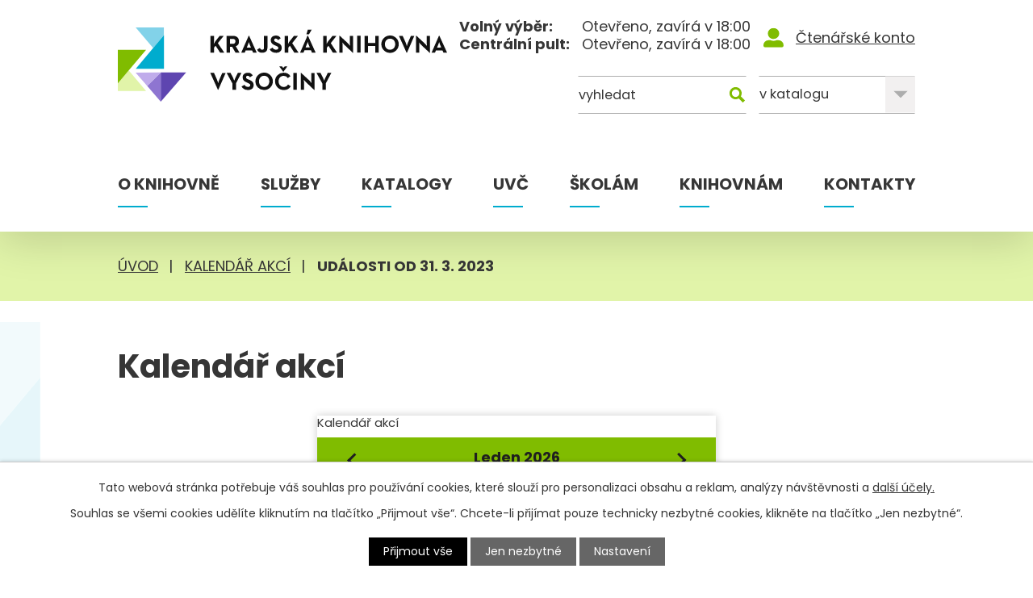

--- FILE ---
content_type: text/html; charset=utf-8
request_url: https://www.kkvysociny.cz/kalendar-akci?date=2023-03-31
body_size: 20988
content:
<!DOCTYPE html>
<html lang="cs" data-lang-system="cs">
	<head>



		<!--[if IE]><meta http-equiv="X-UA-Compatible" content="IE=EDGE"><![endif]-->
			<meta name="viewport" content="width=device-width, initial-scale=1, user-scalable=yes">
			<meta http-equiv="content-type" content="text/html; charset=utf-8" />
			<meta name="robots" content="index,follow" />
			<meta name="author" content="Antee s.r.o." />
			<meta name="description" content="Jsme veřejnou knihovnou s univerzálními knihovními fondy a poskytujeme služby síti veřejných knihoven v kraji. Plníme funkci městské knihovny v H. Brodě." />
			<meta name="viewport" content="width=device-width, initial-scale=1, user-scalable=yes" />
<title>Kalendář akcí | Krajská knihovna Vysočiny</title>

		<link rel="stylesheet" type="text/css" href="https://cdn.antee.cz/jqueryui/1.8.20/css/smoothness/jquery-ui-1.8.20.custom.css?v=2" integrity="sha384-969tZdZyQm28oZBJc3HnOkX55bRgehf7P93uV7yHLjvpg/EMn7cdRjNDiJ3kYzs4" crossorigin="anonymous" />
		<link rel="stylesheet" type="text/css" href="/style.php?nid=SkdWQVE=&amp;ver=1768214931" />
		<link rel="stylesheet" type="text/css" href="/css/libs.css?ver=1768215624" />
		<link rel="stylesheet" type="text/css" href="https://cdn.antee.cz/genericons/genericons/genericons.css?v=2" integrity="sha384-DVVni0eBddR2RAn0f3ykZjyh97AUIRF+05QPwYfLtPTLQu3B+ocaZm/JigaX0VKc" crossorigin="anonymous" />

		<script src="/js/jquery/jquery-3.0.0.min.js" ></script>
		<script src="/js/jquery/jquery-migrate-3.1.0.min.js" ></script>
		<script src="/js/jquery/jquery-ui.min.js" ></script>
		<script src="/js/jquery/jquery.ui.touch-punch.min.js" ></script>
		<script src="/js/libs.min.js?ver=1768215624" ></script>
		<script src="/js/ipo.min.js?ver=1768215611" ></script>
			<script src="/js/locales/cs.js?ver=1768214931" ></script>

			<script src='https://www.google.com/recaptcha/api.js?hl=cs&render=explicit' ></script>

		<link href="/akce?action=atom" type="application/atom+xml" rel="alternate" title="Akce">
		<link href="/archiv-novinek?action=atom" type="application/atom+xml" rel="alternate" title="Archiv novinek">
		<link href="/pobocky?action=atom" type="application/atom+xml" rel="alternate" title="Pobočky">
		<link href="/knihovnicka-slavnost?action=atom" type="application/atom+xml" rel="alternate" title="Knihovnická slavnost">
		<link href="/oteviraci-doba-hlavicka?action=atom" type="application/atom+xml" rel="alternate" title="Otevírací doba - hlavička">
		<link href="/kalendar-akci-skolam-zdroj?action=atom" type="application/atom+xml" rel="alternate" title="Kalendář akcí školám zdroj">
		<link href="/vzdelavani-knihovniku-zdroj?action=atom" type="application/atom+xml" rel="alternate" title="vzdelavani-knihovniku zdroj">
		<link href="/aktualita-nad-hlavickou?action=atom" type="application/atom+xml" rel="alternate" title="Aktualita nad hlavičkou">
		<link href="/aktuality?action=atom" type="application/atom+xml" rel="alternate" title="Informace pro zřizovatele">
		<link href="/test-aktuality?action=atom" type="application/atom+xml" rel="alternate" title="Test aktuality">
<link rel="preconnect" href="https://fonts.googleapis.com">
<link rel="preconnect" href="https://fonts.gstatic.com" crossorigin>
<link href="https://fonts.googleapis.com/css2?family=Poppins:wght@400;700&amp;display=fallback" rel="stylesheet">
<link href="/image.php?nid=20481&amp;oid=9316482&amp;width=32" rel="icon" type="image/png">
<link rel="shortcut icon" href="/image.php?nid=20481&amp;oid=9316482&amp;width=32">
<script>
ipo.api.live("body", function(el){
//přesun patičky
$(el).find("#ipocopyright").insertAfter("#ipocontainer");
//přidání třídy action-button pro backlink
$(el).find(".backlink").addClass("action-button");
//přesun vyhledávání
$(el).find(".elasticSearchForm").appendTo(".header-fulltext__wrapper");
//přejmenování placeholderu
$(el).find(".elasticSearchForm form input[type='text']").attr("placeholder","Vyhledat");
//přesun menu-toggler
$(el).find(".menu-toggler").appendTo(".header-inner__container");
//přesun menu
$("#ipotopmenuwrapper").appendTo(".header-inner__container");
//přidání titulku k fotkám
if( !document.getElementById('page9055617') && $("#system-menu").length != 1 )
{
$( "img" ).each(function( index, es ) {
var title_img = $(es).attr("alt");
$(es).attr("title", title_img);
});
}
//přesun cookies + další opravy
$("#snippet-cookiesConfirmation-euCookiesSnp").insertAfter("#ipocopyright");
$(".cookie-choice-settings .cookie-choice-settings--close span").removeAttr("aria-hidden");
$(".cookie-choice-settings .cookie-choice-settings--close span").attr("aria-label", "Zavřít");
//převod html tagů z h4 na h5
$(".elasticSearchForm .newsheader").replaceWith('<h5>Fulltextové vyhledávání');
$(".data-aggregator-calendar .newsheader").replaceWith('<h5>Kalendář akcí');
$(".hiddenMenu").replaceWith('<h5 class="hiddenMenu">Horní menu');
});
//funkce pro externí vyhledávání + funkce pro změnu fulltextu
ipo.api.live('body', function(el) {
$('.header-fulltext .search-form input[type="submit"]').click(function() {
var search_text = $(el).find(".header-fulltext .search-input").val();
window.location.href = 'https://tritius.kkvysociny.cz/search?q='+search_text;
return false;
});
$(el).find(".header-fulltext .search-form").addClass("active");
$('.header-fulltext select').change(function() {
var value_option = this.value;
if( value_option == 0 )
{
$(el).find(".header-fulltext .elasticSearchForm").addClass("active");
$(el).find(".header-fulltext .search-form ").removeClass("active");
}
if( value_option == 1 )
{
$(el).find(".header-fulltext .elasticSearchForm").removeClass("active");
$(el).find(".header-fulltext .search-form ").addClass("active");
}
});
$(el).find(".search-form form input[type=text]").keyup(function() {
if( $(el).find(".search-form.active").length )
{
var text_input = $(this).val();
$(el).find(".elasticSearchForm form input[type=text]").val(text_input);
}
});
$(el).find(".elasticSearchForm form input[type=text]").keyup(function() {
if( $(el).find(".elasticSearchForm.active").length )
{
var text_input_2 = $(this).val();
$(el).find(".search-form form input[type=text]").val(text_input_2);
}
});
});
$( document ).ajaxComplete(function() {
$("#snippet-cookiesConfirmation-euCookiesSnp").insertAfter("#ipocopyright");
$(".cookie-choice-settings .cookie-choice-settings--close span").removeAttr("aria-hidden");
$(".cookie-choice-settings .cookie-choice-settings--close span").attr("aria-label", "Zavřít");
});
//funkce pro zobrazování a skrývání vyhledávání
ipo.api.live(".header-fulltext > a", function(el){
var ikonaLupa = $(el).find(".ikona-lupa");
$(el).click(function(e) {
e.preventDefault();
$(this).toggleClass("search-active");
if($(this).hasClass("search-active")) {
$(ikonaLupa).text('X');
$(ikonaLupa).attr("title","Zavřít vyhledávání");
} else {
$(this).removeClass("search-active");
$(ikonaLupa).attr("title","Otevřít vyhledávání");
$(".elasticSearchForm input[type=text]").val("");
}
$(".header-fulltext__wrapper").animate({height: "toggle"});
$(".elasticSearchForm input[type=text]").focus();
});
});
//zjištění počet položek submenu
ipo.api.live('#ipotopmenuwrapper ul.topmenulevel2', function(el) {
$(el).find("> li").each(function( index, es ) {
if(index == 5)
{
$(el).addClass("two-column");
}
});
});
//označení položek, které mají submenu
ipo.api.live('#ipotopmenu ul.topmenulevel1 li.topmenuitem1', function(el) {
var submenu = $(el).find("ul.topmenulevel2");
if ($(window).width() <= 1024){
if (submenu.length) {
$(el).addClass("hasSubmenu");
$(el).find("> a").after("<span class='open-submenu' />");
}
}
});
//wrapnutí spanu do poležek první úrovně
ipo.api.live('#ipotopmenu ul.topmenulevel1 li.topmenuitem1 > a', function(el) {
if ($(window).width() <= 1024) {
$(el).wrapInner("<span>");
}
});
//rozbaleni menu
$(function() {
if ($(window).width() <= 1024) {
$(".topmenulevel1 > li.hasSubmenu .open-submenu").click(function(e) {
$(this).toggleClass("see-more");
if($(this).hasClass("see-more")) {
$("ul.topmenulevel2").css("display","none");
$(this).next("ul.topmenulevel2").css("display","block");
$(".topmenulevel1 > li > a").removeClass("see-more");
$(this).addClass("see-more");
} else {
$(this).removeClass("see-more");
$(this).next("ul.topmenulevel2").css("display","none");
}
});
}
});
</script>
<script src="/file.php?nid=20481&amp;oid=9316990"></script>
<script>
ipo.api.live('body', function(el) {
//funkcionalita na otevirací dobu
var pondeli = $(el).find(".header-doba__info table:nth-of-type(1) tr:nth-of-type(1) td:nth-of-type(2)").text();
var pondeli_closed = $(el).find(".header-doba__info table:nth-of-type(1) tr:nth-of-type(1) td:nth-of-type(3)").text();
var pondeli_one = $(el).find(".header-doba__info table:nth-of-type(1) tr:nth-of-type(1) td:nth-of-type(2)").text();
var pondeli_two = $(el).find(".header-doba__info table:nth-of-type(1) tr:nth-of-type(1) td:nth-of-type(3)").text();
var utery = $(el).find(".header-doba__info table:nth-of-type(1) tr:nth-of-type(2) td:nth-of-type(2)").text();
var utery_closed = $(el).find(".header-doba__info table:nth-of-type(1) tr:nth-of-type(2) td:nth-of-type(3)").text();
var utery_one = $(el).find(".header-doba__info table:nth-of-type(1) tr:nth-of-type(2) td:nth-of-type(2)").text();
var utery_two = $(el).find(".header-doba__info table:nth-of-type(1) tr:nth-of-type(2) td:nth-of-type(3)").text();
var streda = $(el).find(".header-doba__info table:nth-of-type(1) tr:nth-of-type(3) td:nth-of-type(2)").text();
var streda_closed = $(el).find(".header-doba__info table:nth-of-type(1) tr:nth-of-type(3) td:nth-of-type(3)").text();
var streda_one = $(el).find(".header-doba__info table:nth-of-type(1) tr:nth-of-type(3) td:nth-of-type(2)").text();
var streda_two = $(el).find(".header-doba__info table:nth-of-type(1) tr:nth-of-type(3) td:nth-of-type(3)").text();
var ctvrtek = $(el).find(".header-doba__info table:nth-of-type(1) tr:nth-of-type(4) td:nth-of-type(2)").text();
var ctvrtek_closed = $(el).find(".header-doba__info table:nth-of-type(1) tr:nth-of-type(4) td:nth-of-type(3)").text();
var ctvrtek_one = $(el).find(".header-doba__info table:nth-of-type(1) tr:nth-of-type(4) td:nth-of-type(2)").text();
var ctvrtek_two = $(el).find(".header-doba__info table:nth-of-type(1) tr:nth-of-type(4) td:nth-of-type(3)").text();
var patek = $(el).find(".header-doba__info table:nth-of-type(1) tr:nth-of-type(5) td:nth-of-type(2)").text();
var patek_closed = $(el).find(".header-doba__info table:nth-of-type(1) tr:nth-of-type(5) td:nth-of-type(3)").text();
var patek_one = $(el).find(".header-doba__info table:nth-of-type(1) tr:nth-of-type(5) td:nth-of-type(2)").text();
var patek_two = $(el).find(".header-doba__info table:nth-of-type(1) tr:nth-of-type(5) td:nth-of-type(3)").text();
var sobota = $(el).find(".header-doba__info table:nth-of-type(1) tr:nth-of-type(6) td:nth-of-type(2)").text();
var sobota_closed = $(el).find(".header-doba__info table:nth-of-type(1) tr:nth-of-type(6) td:nth-of-type(3)").text();
var sobota_one = $(el).find(".header-doba__info table:nth-of-type(1) tr:nth-of-type(6) td:nth-of-type(2)").text();
var sobota_two = $(el).find(".header-doba__info table:nth-of-type(1) tr:nth-of-type(6) td:nth-of-type(3)").text();
var nedele = $(el).find(".header-doba__info table:nth-of-type(1) tr:nth-of-type(7) td:nth-of-type(2)").text();
var nedele_closed = $(el).find(".header-doba__info table:nth-of-type(1) tr:nth-of-type(7) td:nth-of-type(3)").text();
var nedele_one = $(el).find(".header-doba__info table:nth-of-type(1) tr:nth-of-type(7) td:nth-of-type(2)").text();
var nedele_two = $(el).find(".header-doba__info table:nth-of-type(1) tr:nth-of-type(7) td:nth-of-type(3)").text();
$(el).find('.header-doba > h5:nth-of-type(1) > a span:nth-of-type(1)').openingTimes({
openString: "Otevřeno, zavírá v ",
closedString: "Zavřeno, otevírá v ",
openClass: "open",
closedClass: "closed",
openingTimes: {
'Sunday'    : [ nedele_one , nedele_two ],
'Monday'    : [ pondeli_one , pondeli_two ],
'Tuesday'   : [ utery_one , utery_two ],
'Wednesday' : [ streda_one , streda_two ],
'Thursday'  : [ ctvrtek_one , ctvrtek_two ],
'Friday'    : [ patek_one , patek_two ],
'Saturday'  : [ sobota_one , sobota_two ]
}
});
const d = new Date();
let day = d.getDay()
if( $(el).find(".header-doba > h5:nth-of-type(1) > a .open").length )
{
if( day == 0 )
{
$(el).find('.header-doba > h5:nth-of-type(1) > a span:nth-of-type(2)').text(nedele_closed);
}
if( day == 1 )
{
$(el).find('.header-doba > h5:nth-of-type(1) > a span:nth-of-type(2)').text(pondeli_closed);
}
if( day == 2 )
{
$(el).find('.header-doba > h5:nth-of-type(1) > a span:nth-of-type(2)').text(utery_closed);
}
if( day == 3 )
{
$(el).find('.header-doba > h5:nth-of-type(1) > a span:nth-of-type(2)').text(streda_closed);
}
if( day == 4 )
{
$(el).find('.header-doba > h5:nth-of-type(1) > a span:nth-of-type(2)').text(ctvrtek_closed);
}
if( day == 5 )
{
$(el).find('.header-doba > h5:nth-of-type(1) > a span:nth-of-type(2)').text(patek_closed);
}
if( day == 6 )
{
$(el).find('.header-doba > h5:nth-of-type(1) > a span:nth-of-type(2)').text(sobota_closed);
}
}
if( $(el).find(".header-doba > h5:nth-of-type(1) > a .closed").length )
{
if( day == 0 )
{
$(el).find('.header-doba > h5:nth-of-type(1) > a span:nth-of-type(2)').text(nedele);
}
if( day == 1 )
{
$(el).find('.header-doba > h5:nth-of-type(1) > a span:nth-of-type(2)').text(pondeli);
}
if( day == 2 )
{
$(el).find('.header-doba > h5:nth-of-type(1) > a span:nth-of-type(2)').text(utery);
}
if( day == 3 )
{
$(el).find('.header-doba > h5:nth-of-type(1) > a span:nth-of-type(2)').text(streda);
}
if( day == 4 )
{
$(el).find('.header-doba > h5:nth-of-type(1) > a span:nth-of-type(2)').text(ctvrtek);
}
if( day == 5 )
{
$(el).find('.header-doba > h5:nth-of-type(1) > a span:nth-of-type(2)').text(patek);
}
if( day == 6 )
{
$(el).find('.header-doba > h5:nth-of-type(1) > a span:nth-of-type(2)').text(sobota);
}
}
});
</script>
<script>
ipo.api.live('body', function(el) {
//funkcionalita na otevirací dobu
var pondeli = $(el).find(".header-doba__info table:nth-of-type(2) tr:nth-of-type(1) td:nth-of-type(2)").text();
var pondeli_closed = $(el).find(".header-doba__info table:nth-of-type(2) tr:nth-of-type(1) td:nth-of-type(3)").text();
var pondeli_one = $(el).find(".header-doba__info table:nth-of-type(2) tr:nth-of-type(1) td:nth-of-type(2)").text();
var pondeli_two = $(el).find(".header-doba__info table:nth-of-type(2) tr:nth-of-type(1) td:nth-of-type(3)").text();
var utery = $(el).find(".header-doba__info table:nth-of-type(2) tr:nth-of-type(2) td:nth-of-type(2)").text();
var utery_closed = $(el).find(".header-doba__info table:nth-of-type(2) tr:nth-of-type(2) td:nth-of-type(3)").text();
var utery_one = $(el).find(".header-doba__info table:nth-of-type(2) tr:nth-of-type(2) td:nth-of-type(2)").text();
var utery_two = $(el).find(".header-doba__info table:nth-of-type(2) tr:nth-of-type(2) td:nth-of-type(3)").text();
var streda = $(el).find(".header-doba__info table:nth-of-type(2) tr:nth-of-type(3) td:nth-of-type(2)").text();
var streda_closed = $(el).find(".header-doba__info table:nth-of-type(2) tr:nth-of-type(3) td:nth-of-type(3)").text();
var streda_one = $(el).find(".header-doba__info table:nth-of-type(2) tr:nth-of-type(3) td:nth-of-type(2)").text();
var streda_two = $(el).find(".header-doba__info table:nth-of-type(2) tr:nth-of-type(3) td:nth-of-type(3)").text();
var ctvrtek = $(el).find(".header-doba__info table:nth-of-type(2) tr:nth-of-type(4) td:nth-of-type(2)").text();
var ctvrtek_closed = $(el).find(".header-doba__info table:nth-of-type(2) tr:nth-of-type(4) td:nth-of-type(3)").text();
var ctvrtek_one = $(el).find(".header-doba__info table:nth-of-type(2) tr:nth-of-type(4) td:nth-of-type(2)").text();
var ctvrtek_two = $(el).find(".header-doba__info table:nth-of-type(2) tr:nth-of-type(4) td:nth-of-type(3)").text();
var patek = $(el).find(".header-doba__info table:nth-of-type(2) tr:nth-of-type(5) td:nth-of-type(2)").text();
var patek_closed = $(el).find(".header-doba__info table:nth-of-type(2) tr:nth-of-type(5) td:nth-of-type(3)").text();
var patek_one = $(el).find(".header-doba__info table:nth-of-type(2) tr:nth-of-type(5) td:nth-of-type(2)").text();
var patek_two = $(el).find(".header-doba__info table:nth-of-type(2) tr:nth-of-type(5) td:nth-of-type(3)").text();
var sobota = $(el).find(".header-doba__info table:nth-of-type(2) tr:nth-of-type(6) td:nth-of-type(2)").text();
var sobota_closed = $(el).find(".header-doba__info table:nth-of-type(2) tr:nth-of-type(6) td:nth-of-type(3)").text();
var sobota_one = $(el).find(".header-doba__info table:nth-of-type(2) tr:nth-of-type(6) td:nth-of-type(2)").text();
var sobota_two = $(el).find(".header-doba__info table:nth-of-type(2) tr:nth-of-type(6) td:nth-of-type(3)").text();
var nedele = $(el).find(".header-doba__info table:nth-of-type(2) tr:nth-of-type(7) td:nth-of-type(2)").text();
var nedele_closed = $(el).find(".header-doba__info table:nth-of-type(2) tr:nth-of-type(7) td:nth-of-type(3)").text();
var nedele_one = $(el).find(".header-doba__info table:nth-of-type(2) tr:nth-of-type(7) td:nth-of-type(2)").text();
var nedele_two = $(el).find(".header-doba__info table:nth-of-type(2) tr:nth-of-type(7) td:nth-of-type(3)").text();
$(el).find('.header-doba > h5:nth-of-type(2) > a span:nth-of-type(1)').openingTimes({
openString: "Otevřeno, zavírá v ",
closedString: "Zavřeno, otevírá v ",
openClass: "open",
closedClass: "closed",
openingTimes: {
'Sunday'    : [ nedele_one , nedele_two ],
'Monday'    : [ pondeli_one , pondeli_two ],
'Tuesday'   : [ utery_one , utery_two ],
'Wednesday' : [ streda_one , streda_two ],
'Thursday'  : [ ctvrtek_one , ctvrtek_two ],
'Friday'    : [ patek_one , patek_two ],
'Saturday'  : [ sobota_one , sobota_two ]
}
});
const d = new Date();
let day = d.getDay()
if( $(el).find(".header-doba > h5:nth-of-type(2) > a .open").length )
{
if( day == 0 )
{
$(el).find('.header-doba > h5:nth-of-type(2) > a span:nth-of-type(2)').text(nedele_closed);
}
if( day == 1 )
{
$(el).find('.header-doba > h5:nth-of-type(2) > a span:nth-of-type(2)').text(pondeli_closed);
}
if( day == 2 )
{
$(el).find('.header-doba > h5:nth-of-type(2) > a span:nth-of-type(2)').text(utery_closed);
}
if( day == 3 )
{
$(el).find('.header-doba > h5:nth-of-type(2) > a span:nth-of-type(2)').text(streda_closed);
}
if( day == 4 )
{
$(el).find('.header-doba > h5:nth-of-type(2) > a span:nth-of-type(2)').text(ctvrtek_closed);
}
if( day == 5 )
{
$(el).find('.header-doba > h5:nth-of-type(2) > a span:nth-of-type(2)').text(patek_closed);
}
if( day == 6 )
{
$(el).find('.header-doba > h5:nth-of-type(2) > a span:nth-of-type(2)').text(sobota_closed);
}
}
if( $(el).find(".header-doba > h5:nth-of-type(2) > a .closed").length )
{
if( day == 0 )
{
$(el).find('.header-doba > h5:nth-of-type(2) > a span:nth-of-type(2)').text(nedele);
}
if( day == 1 )
{
$(el).find('.header-doba > h5:nth-of-type(2) > a span:nth-of-type(2)').text(pondeli);
}
if( day == 2 )
{
$(el).find('.header-doba > h5:nth-of-type(2) > a span:nth-of-type(2)').text(utery);
}
if( day == 3 )
{
$(el).find('.header-doba > h5:nth-of-type(2) > a span:nth-of-type(2)').text(streda);
}
if( day == 4 )
{
$(el).find('.header-doba > h5:nth-of-type(2) > a span:nth-of-type(2)').text(ctvrtek);
}
if( day == 5 )
{
$(el).find('.header-doba > h5:nth-of-type(2) > a span:nth-of-type(2)').text(patek);
}
if( day == 6 )
{
$(el).find('.header-doba > h5:nth-of-type(2) > a span:nth-of-type(2)').text(sobota);
}
}
});
</script>



<script>
//skrytí mimořádné aktuality, pokud žádná neexistuje + zavření aktuality
ipo.api.live("body", function(el){
var main_block = $(el).find(".row.upozorneni");
var widget_item = $(el).find(".row.upozorneni .widget-item").attr("data-tags");
var not_showing = $(main_block).find(".not-showing");
$(main_block).attr("data-tags", widget_item);
if ( $(not_showing).length )
{
$(main_block).addClass("hide-widget");
}
else
{
$(main_block).removeClass("hide-widget");
}
var date = new Date();
var year = date.getFullYear();
var month = date.getMonth();
var day = date.getDate();
var expiration = new Date(year, month, day + 1);
$(".exit-widget").click(function(e) {
e.preventDefault();
document.cookie = `exit=confirmed; expires=${expiration}`;
$(el).find(".row.upozorneni").addClass("cookies-hidden");
});
if (document.cookie.includes('exit=confirmed') && !$(el).find(".cookies-hidden").hasClass("cookies-hidden") )
{
document.cookie = `exit=confirmed; expires=${expiration}`;
$(el).find(".row.upozorneni").addClass("cookies-hidden");
}
else
{
$(el).find(".row.upozorneni").removeClass("cookies-hidden");
}
});
//animace akcí
ipo.api.live(".akce-animace__wrapper", function(el) {
/*
$( el ).find("> .widget-item").each(function( index, es ) {
var array = $(es).find('.widget-tag').text().split(",");
for(var i = 0; i < array.length; i++)
{
$(el).find(".description p").after("<li>"+array[i]+"</\li>");
}
});*/
$(el).owlCarousel({
animateIn: 'fadeIn',
animateOut: 'fadeOut',
loop: true,
mouseDrag: true,
autoWidth: false,
autoplayHoverPause: true,
lazyLoad: true,
margin: 44,
autoplay: true,
items: 1,
slideBy: 1,
autoplayTimeout: 10000,
autoplaySpeed: 2500,
dots: false,
nav: true,
navText: ['<span>levá šipka<\/span><svg xmlns="http://www.w3.org/2000/svg" width="16.3" height="26.8" viewBox="0 0 16.3 26.8"><path data-name="Icon awesome-chevron-left" d="m2.4 15 12-12a1.5 1.5 0 0 1 2 0l1.4 1.5a1.5 1.5 0 0 1 0 2l-9.5 9.6 9.5 9.5a1.5 1.5 0 0 1 0 2L16.4 29a1.5 1.5 0 0 1-2 0l-12-11.9a1.5 1.5 0 0 1 0-2Z" transform="translate(-2 -2.6)" fill="#363636"/>', '<span>pravá šipka</\span><svg xmlns="http://www.w3.org/2000/svg" width="16.3" height="26.9" viewBox="0 0 16.3 26.9"><path data-name="Icon awesome-chevron-left" d="M17.8 15 5.8 3a1.5 1.5 0 0 0-2 0L2.4 4.6a1.5 1.5 0 0 0 0 2l9.5 9.6-9.5 9.5a1.5 1.5 0 0 0 0 2.1l1.4 1.4a1.5 1.5 0 0 0 2 0l12-12a1.5 1.5 0 0 0 0-2Z" transform="translate(-2 -2.6)" fill="#363636"/>'],
responsive : {
0 : {
items: 1,
dots: false,
nav: true,
margin: 0
},
550 : {
items: 2,
dots: false,
nav: true,
margin: 10
},
769 : {
items: 3,
dots: false,
nav: true,
margin: 15
},
1025 : {
items: 4,
dots: false,
nav: true,
margin: 22,
},
1280 : {
items: 4
}
}
});
$('.customPause').click(function() {
$(el).trigger('stop.owl.autoplay',2500);
});
$('.owl-next, owl-prev').click(function() {
$(el).trigger('play.owl.autoplay',2500);
});
});
//aplikování odkazu z atributu na knihy
ipo.api.live(".nove-katalog__wrapper", function(el) {
$(el).find(".widget-item").each(function( index, es ) {
var link_item = $(es).find(".widget-attr_link").text();
var link_isbn = $(es).find(".widget-attr_isbn").text();
var link_image = "https://cache.obalkyknih.cz/api/cover?isbn="+link_isbn;
var link_final = "https://tritius.kkvysociny.cz/combined?area=-1&rows%5B0%5D.searchFieldItem=-17&rows%5B0%5D.relation=STR_EQ&rows%5B0%5D.value="+link_isbn;
$(es).attr("href", link_final);
});
$(el).find("> li").each(function( index, es ) {
if( $(es).find(".widget-attr_isbn").length )
{
var link_isbn = $(es).find(".widget-attr_isbn").text();
var link_image = "https://cache.obalkyknih.cz/api/cover?isbn="+link_isbn;
$(es).find(".widget-image").attr("style", "background-image: url("+link_image+")");
var link_final = "https://tritius.kkvysociny.cz/combined?area=-1&rows%5B0%5D.searchFieldItem=-17&rows%5B0%5D.relation=STR_EQ&rows%5B0%5D.value="+link_isbn;
$(es).attr("href", link_final);
}
});
});
//animace položek katalogu
/*
ipo.api.live(".nove-katalog__wrapper", function(el) {
$(el).owlCarousel({
animateIn: 'fadeIn',
animateOut: 'fadeOut',
loop: true,
mouseDrag: true,
autoWidth: false,
autoplayHoverPause: true,
lazyLoad: true,
margin: 40,
autoplay: true,
items: 1,
slideBy: 1,
autoplayTimeout: 5000,
autoplaySpeed: 2500,
dots: false,
nav: false,
navText: ['<span>levá šipka<\/span><svg xmlns="http://www.w3.org/2000/svg" width="16.3" height="26.8" viewBox="0 0 16.3 26.8"><path data-name="Icon awesome-chevron-left" d="m2.4 15 12-12a1.5 1.5 0 0 1 2 0l1.4 1.5a1.5 1.5 0 0 1 0 2l-9.5 9.6 9.5 9.5a1.5 1.5 0 0 1 0 2L16.4 29a1.5 1.5 0 0 1-2 0l-12-11.9a1.5 1.5 0 0 1 0-2Z" transform="translate(-2 -2.6)" fill="#363636"/>', '<span>pravá šipka</\span><svg xmlns="http://www.w3.org/2000/svg" width="16.3" height="26.9" viewBox="0 0 16.3 26.9"><path data-name="Icon awesome-chevron-left" d="M17.8 15 5.8 3a1.5 1.5 0 0 0-2 0L2.4 4.6a1.5 1.5 0 0 0 0 2l9.5 9.6-9.5 9.5a1.5 1.5 0 0 0 0 2.1l1.4 1.4a1.5 1.5 0 0 0 2 0l12-12a1.5 1.5 0 0 0 0-2Z" transform="translate(-2 -2.6)" fill="#363636"/>'],
responsive : {
0 : {
items: 1,
dots: false,
nav: false,
margin: 0
},
400 : {
items: 2,
dots: false,
nav: false,
margin: 10
},
550 : {
items: 3,
dots: false,
nav: false,
margin: 10
},
769 : {
items: 4,
dots: false,
nav: false,
margin: 10
},
1025 : {
items: 4,
dots: false,
nav: false,
margin: 83,
},
1280 : {
items: 6
}
}
});
$('.customPause').click(function() {
$(el).trigger('stop.owl.autoplay',2500);
});
$('.owl-next, owl-prev').click(function() {
$(el).trigger('play.owl.autoplay',2500);
});
});*/
//skript pro přepsání odkazu z titulku do hrefu u odkazu
ipo.api.live('.link-logo', function(el) {
var link = $(el).attr("data-link");
$(el).attr("href", link);
$(el).removeAttr("data-link");
if( $(el).attr('href') == '' )
{
$(el).find("img").unwrap();
}
});
</script>

<script>
//posun kalendare
ipo.api.live("body", function(el){
$(el).find(".data-aggregator-calendar").appendTo(".kalendar");
});
</script>




	</head>

	<body id="page9280376" class="subpage9280376"
			
			data-nid="20481"
			data-lid="CZ"
			data-oid="9280376"
			data-layout-pagewidth="1024"
			
			data-slideshow-timer="3"
			
						
				
				data-layout="responsive" data-viewport_width_responsive="1024"
			>



							<div id="snippet-cookiesConfirmation-euCookiesSnp">			<div id="cookieChoiceInfo" class="cookie-choices-info template_1">
					<p>Tato webová stránka potřebuje váš souhlas pro používání cookies, které slouží pro personalizaci obsahu a reklam, analýzy návštěvnosti a 
						<a class="cookie-button more" href="https://navody.antee.cz/cookies" target="_blank">další účely.</a>
					</p>
					<p>
						Souhlas se všemi cookies udělíte kliknutím na tlačítko „Přijmout vše“. Chcete-li přijímat pouze technicky nezbytné cookies, klikněte na tlačítko „Jen nezbytné“.
					</p>
				<div class="buttons">
					<a class="cookie-button action-button ajax" id="cookieChoiceButton" rel=”nofollow” href="/kalendar-akci?date=2023-03-31&amp;do=cookiesConfirmation-acceptAll">Přijmout vše</a>
					<a class="cookie-button cookie-button--settings action-button ajax" rel=”nofollow” href="/kalendar-akci?date=2023-03-31&amp;do=cookiesConfirmation-onlyNecessary">Jen nezbytné</a>
					<a class="cookie-button cookie-button--settings action-button ajax" rel=”nofollow” href="/kalendar-akci?date=2023-03-31&amp;do=cookiesConfirmation-openSettings">Nastavení</a>
				</div>
			</div>
</div>				<div id="ipocontainer">

			<div class="menu-toggler">

				<span>Menu</span>
				<span class="genericon genericon-menu"></span>
			</div>

			<span id="back-to-top">

				<i class="fa fa-angle-up"></i>
			</span>

			<div id="ipoheader">

				<div class="row upozorneni">
	<a class="exit-widget" href="#">X</a>
	
		 
		<p class="not-showing">Žádný článek k zobrazení.</p>
	
</div>
<div class="header-inner__container">
	<div class="row header-inner flex-container layout-container">
		<div class="logo">
			<a title="Krajská knihovna Vysočiny" href="/" class="header-logo">
				<svg xmlns="http://www.w3.org/2000/svg" width="408.2" height="92.2" viewbox="0 0 408.2 92.2"><g data-name="Group 929" clip-path="url(#a)"><path data-name="Path 241" d="M81.9 7.4h4.3v6.9a35.1 35.1 0 0 1-.3 3.5 16.3 16.3 0 0 1 1.8-3.3l5.6-7.1h5L91 16.5 99 28.3h-5.2l-5.6-8.6-2 2.5v6h-4.3Z" transform="translate(33 3)" fill="#111"></path><title>Krajská knihovna Vysočiny</title><path data-name="Path 242" d="M96 7.4h7.8c4.2 0 7.7 2 7.7 6.8a6.2 6.2 0 0 1-4 6.2l4.7 7.9h-5L103 21h-2.7v7.3H96Zm7.6 10c2.2 0 3.5-.8 3.5-3.2 0-2.3-1.4-3-3.5-3h-3.3v6.2Z" transform="translate(38.7 3)" fill="#111"></path><path data-name="Path 243" d="M118.3 7.2h.4l9.5 21.1h-4.5l-1.2-2.8h-8l-1.2 2.8H109ZM121 22l-1.3-3.2a39 39 0 0 1-1.3-3.7s-.6 2.3-1.2 3.7l-1.3 3.2Z" transform="translate(44 3)" fill="#111"></path><path data-name="Path 244" d="m123 24.6 3.5-2.1c.7 1.2 1.3 2.2 2.8 2.2 1.4 0 2.3-.5 2.3-2.7V7.4h4.3V22c0 4.4-2.6 6.4-6.4 6.4a6.7 6.7 0 0 1-6.5-3.9" transform="translate(49.6 3)" fill="#111"></path><path data-name="Path 245" d="m134.2 24.2 3.5-2a4.7 4.7 0 0 0 4.2 2.6c1.8 0 3-.9 3-2.1 0-1.5-1.2-2-3.2-2.9l-1-.4c-3.2-1.4-5.2-3-5.2-6.5 0-3.3 2.4-5.7 6.3-5.7a6.4 6.4 0 0 1 6 3.4l-3.3 2.2a3 3 0 0 0-2.7-1.9 1.9 1.9 0 0 0-2.1 1.9c0 1.3.8 1.8 2.6 2.6l1.1.5c3.7 1.5 5.7 3.1 5.7 6.7 0 3.9-3 6-7 6s-6.7-1.9-8-4.4" transform="translate(54.1 2.9)" fill="#111"></path><path data-name="Path 246" d="M147.4 7.4h4.3v6.9a33.9 33.9 0 0 1-.2 3.5 16.3 16.3 0 0 1 1.8-3.3l5.6-7.1h5l-7.2 9.1 7.8 11.8h-5.2l-5.5-8.6-2 2.5v6h-4.4Z" transform="translate(59.5 3)" fill="#111"></path><path data-name="Path 247" d="M170.2 9.3h.4l9.6 21.1h-4.6l-1.1-2.8h-8.1l-1.2 2.8H161ZM173 24l-1.3-3.1c-.6-1.4-1.2-3.6-1.2-3.8L169 21l-1.3 3.1Zm-2.5-22h4.8L172 7.7h-3.2Z" transform="translate(65 .8)" fill="#111"></path><path data-name="Path 248" d="M181.5 7.4h4.3v6.9a35.1 35.1 0 0 1-.2 3.5 16.3 16.3 0 0 1 1.8-3.3l5.6-7.1h4.9l-7.1 9.1 7.8 11.8h-5.2l-5.5-8.6-2 2.5v6h-4.4Z" transform="translate(73.2 3)" fill="#111"></path><path data-name="Path 249" d="M201.9 18.6a31.1 31.1 0 0 1-2.5-2.9 37 37 0 0 1 .3 3.9v8.7h-4v-21h.4l10.6 9.8A29.7 29.7 0 0 1 209 20s-.3-2.4-.3-3.8V7.4h4v21.1h-.4Z" transform="translate(79 3)" fill="#111"></path><path data-name="Rectangle 158" transform="translate(296.7 10.3)" fill="#111" d="M0 0H4.3V20.9H0z"></path><path data-name="Path 250" d="M218 7.4h4.2v8.8h9V7.4h4.3v20.9h-4.3V20h-9v8.2H218Z" transform="translate(87.9 3)" fill="#111"></path><path data-name="Path 251" d="M232.8 17.9a10.8 10.8 0 0 1 21.6 0 10.8 10.8 0 0 1-21.6 0m17.2 0c0-4-2.6-6.9-6.4-6.9s-6.4 3-6.4 6.9 2.6 6.9 6.4 6.9 6.4-3 6.4-7" transform="translate(93.9 2.9)" fill="#111"></path><path data-name="Path 252" d="M248.3 7.4h4.6l3.6 8c.7 1.7 1.5 4.5 1.6 4.8a37 37 0 0 1 1.6-4.8l3.5-8h4.2l-9.1 21h-.5Z" transform="translate(100.2 3)" fill="#111"></path><path data-name="Path 253" d="M269.7 18.6a30.6 30.6 0 0 1-2.5-2.9 37.4 37.4 0 0 1 .3 3.9v8.7h-4v-21h.4l10.5 9.8A30 30 0 0 1 277 20s-.3-2.4-.3-3.8V7.4h4v21.1h-.4Z" transform="translate(106.3 3)" fill="#111"></path><path data-name="Path 254" d="M286.4 7.2h.4l9.6 21.1h-4.5l-1.2-2.8h-8.1l-1.2 2.8h-4.2Zm2.8 14.7-1.4-3.2c-.6-1.4-1.2-3.5-1.2-3.7 0 .1-.7 2.3-1.3 3.7L284 22Z" transform="translate(111.8 3)" fill="#111"></path><path data-name="Path 255" d="M81.6 40.2h4.6l3.6 8.1c.7 1.7 1.5 4.5 1.6 4.7a38.4 38.4 0 0 1 1.6-4.7l3.5-8h4.2l-9.2 21h-.4Z" transform="translate(33 16.2)" fill="#111"></path><path data-name="Path 256" d="m103.3 53.5-7.2-13.3h4.8l3 5.7 1.6 4 1.7-4 2.8-5.7h4.4l-6.7 13v8h-4.4Z" transform="translate(38.8 16.2)" fill="#111"></path><path data-name="Path 257" d="m109.3 57.1 3.6-2a4.7 4.7 0 0 0 4.2 2.6c1.8 0 3-.9 3-2.1 0-1.5-1.2-2-3.2-2.9l-1-.5c-3.2-1.3-5.3-3-5.3-6.4 0-3.3 2.5-5.7 6.3-5.7a6.4 6.4 0 0 1 6.2 3.4l-3.4 2.2a3 3 0 0 0-2.8-1.9 1.9 1.9 0 0 0-2 1.9c0 1.3.8 1.8 2.6 2.6l1.1.4c3.7 1.6 5.7 3.2 5.7 6.8 0 3.9-3 6-7.1 6-4 0-6.6-1.9-7.9-4.4" transform="translate(44.1 16.2)" fill="#111"></path><path data-name="Path 258" d="M121.6 50.8a10.8 10.8 0 1 1 10.8 10.7 10.6 10.6 0 0 1-10.8-10.7m17.2 0c0-4-2.6-7-6.4-7s-6.4 3-6.4 7 2.6 6.9 6.4 6.9 6.4-3 6.4-7" transform="translate(49 16.2)" fill="#111"></path><path data-name="Path 259" d="M138.9 53a10.5 10.5 0 0 1 10.7-10.7c3.8 0 6.5 1.4 8.4 4.3l-3.3 2.4a5.7 5.7 0 0 0-5-2.8c-3.9 0-6.4 3-6.4 6.8s2.5 7 6.3 7a6 6 0 0 0 5.4-3.1l3.4 2.3a9.8 9.8 0 0 1-8.8 4.6A10.6 10.6 0 0 1 139 53m5.1-18.6h3.3l1.7 2 1.8-2h3.3l-4.9 6.7h-.3Z" transform="translate(56 13.9)" fill="#111"></path><path data-name="Rectangle 159" transform="translate(217.6 56.5)" fill="#111" d="M0 0H4.3V20.9H0z"></path><path data-name="Path 260" d="M167.8 51.5a31 31 0 0 1-2.5-2.9 36.7 36.7 0 0 1 .3 3.8v8.8h-4v-21h.4l10.6 9.8A30 30 0 0 1 175 53s-.3-2.4-.3-3.8v-8.8h4v21.1h-.4Z" transform="translate(65.2 16.2)" fill="#111"></path><path data-name="Path 261" d="m182.8 53.5-7.3-13.3h4.9l3 5.7 1.6 4s.9-2.4 1.7-4l2.8-5.7h4.4l-6.8 13v8h-4.3Z" transform="translate(70.8 16.2)" fill="#111"></path><path data-name="Path 262" d="m37.4 25.5 13.3-16V0h-35Z" transform="translate(6.4)" fill="#82d2e9"></path><path data-name="Path 263" d="M0 53.9v9.7h35L13.5 38Z" transform="translate(0 15.3)" fill="#e1f4a9"></path><path data-name="Path 264" d="M37.9 39.9v36.3l31.5-36.3Z" transform="translate(15.3 16)" fill="#5e45b0"></path><path data-name="Path 265" d="M42.7 76.2V39.9L25.9 56.6Z" transform="translate(10.5 16)" fill="#8e75d1"></path><path data-name="Path 266" d="M46.8 39.9 30.1 56.6 15.7 40Z" transform="translate(6.3 16)" fill="#c0aceb"></path><path data-name="Path 267" d="m15.8 48.6 35-41.8v41.8Z" transform="translate(6.4 2.8)" fill="#00acce"></path><path data-name="Path 268" d="M35 19.7H0v41.6Z" transform="translate(0 8)" fill="#80bc00"></path></g></svg>
			</a>
		</div>
		<div class="header-doba">
			<h5><a href="/oteviraci-doba"><strong>Volný výběr:</strong> <span></span> <span></span></a></h5>
			<h5><a href="/oteviraci-doba"><strong>Centrální pult:</strong> <span></span> <span></span></a></h5>
			<div class="header-doba__info">
				
					 
					<div class="widget-item flex-container">
						<div class="widget-text"><h2>Volný výběr</h2>
<table style="width: 100%;">
<tbody>
<tr>
<td style="width: 32%;">Pondělí</td>
<td style="width: 31.7386%;">10:00</td>
<td style="width: 34.2614%;">18:00</td>
</tr>
<tr>
<td style="width: 32%;">Úterý</td>
<td style="width: 31.7386%;">10:00 </td>
<td style="width: 34.2614%;">18:00 </td>
</tr>
<tr>
<td style="width: 32%;">Středa</td>
<td style="width: 31.7386%;">10:00 </td>
<td style="width: 34.2614%;">18:00  </td>
</tr>
<tr>
<td style="width: 32%;">Čtvrtek</td>
<td style="width: 31.7386%;">10:00 </td>
<td style="width: 34.2614%;">18:00 </td>
</tr>
<tr>
<td style="width: 32%;">Pátek</td>
<td style="width: 31.7386%;">10:00 </td>
<td style="width: 34.2614%;">18:00  </td>
</tr>
<tr>
<td style="width: 32%;">Sobota</td>
<td style="width: 31.7386%;">8:00</td>
<td style="width: 34.2614%;">12:00</td>
</tr>
<tr>
<td style="width: 32%;">Neděle</td>
<td style="width: 31.7386%;"> </td>
<td style="width: 34.2614%;"> </td>
</tr>
</tbody>
</table>
<h2>Centrální pult</h2>
<table style="width: 100%;">
<tbody>
<tr>
<td style="width: 32.4324%;">Pondělí</td>
<td style="width: 31.5676%;">8:00</td>
<td style="width: 34%;">18:00</td>
</tr>
<tr>
<td style="width: 32.4324%;">Úterý</td>
<td style="width: 31.5676%;">8:00 </td>
<td style="width: 34%;">18:00 </td>
</tr>
<tr>
<td style="width: 32.4324%;">Středa</td>
<td style="width: 31.5676%;">8:00  </td>
<td style="width: 34%;">18:00  </td>
</tr>
<tr>
<td style="width: 32.4324%;">Čtvrtek</td>
<td style="width: 31.5676%;">8:00  </td>
<td style="width: 34%;">18:00 </td>
</tr>
<tr>
<td style="width: 32.4324%;">Pátek</td>
<td style="width: 31.5676%;">8:00  </td>
<td style="width: 34%;">18:00  </td>
</tr>
<tr>
<td style="width: 32.4324%;">Sobota</td>
<td style="width: 31.5676%;">8:00</td>
<td style="width: 34%;">12:00</td>
</tr>
<tr>
<td style="width: 32.4324%;">Neděle</td>
<td style="width: 31.5676%;"> </td>
<td style="width: 34%;"> </td>
</tr>
</tbody>
</table>
<p> </p></div>
					</div>  
				
			</div>
		</div>
		<div class="header-konto">
			<h5>
				<a href="https://tritius.kkvysociny.cz/login" target="_blank" rel="noopener noreferrer">
					<svg xmlns="http://www.w3.org/2000/svg" width="24.4" height="24.4" viewbox="0 0 24.4 24.4"><path data-name="Icon awesome-user-alt" d="M12.2 13.7A6.9 6.9 0 1 0 5.3 7a6.9 6.9 0 0 0 6.9 6.8Zm6.1 1.6h-2.6a8.3 8.3 0 0 1-7 0H6.1a6.1 6.1 0 0 0-6.1 6v.8a2.3 2.3 0 0 0 2.3 2.3H22a2.3 2.3 0 0 0 2.3-2.3v-.8a6.1 6.1 0 0 0-6.1-6Z" fill="#80bc00"></path></svg>
					<span>Čtenářské konto</span>
				</a>
			</h5>
		</div>
		<div class="header-fulltext">
			<a href="#"><span title="Otevřít vyhledávání" class="ikona-lupa">Ikona</span></a>
			<div class="header-fulltext__wrapper">
				<span class="select__wrapper">
					<select aria-label="Kde hledat">
						<option value="0">na webu</option>
						<option value="1" selected>v katalogu</option>
					</select>
				</span>
				<div class="search-form">
					<form>
						<input class="search-input" type="text" placeholder="Vyhledat">
						<input class="action-button" type="submit" value="Vyhledat">
					</form>
				</div>
			</div>
		</div>
	</div>
</div>			</div>

			<div id="ipotopmenuwrapper">

				<div id="ipotopmenu">
<h4 class="hiddenMenu">Horní menu</h4>
<ul class="topmenulevel1"><li class="topmenuitem1 noborder" id="ipomenu9279928"><a href="/o-knihovne">O knihovně</a><ul class="topmenulevel2"><li class="topmenuitem2" id="ipomenu9279930"><a href="/oteviraci-doba">Otevírací doba</a></li><li class="topmenuitem2" id="ipomenu9492427"><a href="/plan-knihovna">Plán budovy</a></li><li class="topmenuitem2" id="ipomenu9279933"><a href="/poprve-v-knihovne">Poprvé v knihovně</a></li><li class="topmenuitem2" id="ipomenu9279934"><a href="/cenik">Ceník</a></li><li class="topmenuitem2" id="ipomenu9279936"><a href="/knihovni-rad">Knihovní řád</a></li><li class="topmenuitem2" id="ipomenu9279938"><a href="/virtualni-prohlidka">Virtuální prohlídka</a></li><li class="topmenuitem2" id="ipomenu9424055"><a href="/dokumenty">Dokumenty</a><ul class="topmenulevel3"><li class="topmenuitem3" id="ipomenu9603069"><a href="/archiv-dokumentu">Archiv dokumentů</a></li></ul></li><li class="topmenuitem2" id="ipomenu9290977"><a href="/historie">Historie</a></li></ul></li><li class="topmenuitem1" id="ipomenu9279966"><a href="/sluzby">Služby</a><ul class="topmenulevel2"><li class="topmenuitem2" id="ipomenu9279967"><a href="/vypujcni-sluzby">Výpůjční služby</a><ul class="topmenulevel3"><li class="topmenuitem3" id="ipomenu9353036"><a href="/tipy-na-nakup">Tipy na nákup</a></li></ul></li><li class="topmenuitem2" id="ipomenu9279969"><a href="/informacni-sluzby">Informační služby</a></li><li class="topmenuitem2" id="ipomenu9279979"><a href="/specializovane-sluzby">Specializované služby</a></li><li class="topmenuitem2" id="ipomenu9279997"><a href="/meziknihovni-vypujcky">Meziknihovní výpůjčky</a><ul class="topmenulevel3"><li class="topmenuitem3" id="ipomenu9353035"><a href="/mvs-pro-ctenare-kkv-elektronicka-zadanka">MVS pro čtenáře KKV – elektronická žádanka</a></li><li class="topmenuitem3" id="ipomenu9353034"><a href="/mvs-pro-knihovny-elektronicka-zadanka">MVS pro knihovny – elektronická žádanka</a></li></ul></li><li class="topmenuitem2" id="ipomenu9280002"><a href="/reserse">Rešerše</a><ul class="topmenulevel3"><li class="topmenuitem3" id="ipomenu9353033"><a href="/objednavka-reserse">Objednávka rešerše</a></li></ul></li><li class="topmenuitem2" id="ipomenu9280004"><a href="/kopirovani">Kopírování</a></li><li class="topmenuitem2" id="ipomenu9280006"><a href="/internet">Internet + 3D tisk</a></li><li class="topmenuitem2" id="ipomenu9887767"><a href="/kavarna">Kavárna</a></li><li class="topmenuitem2" id="ipomenu10272535"><a href="http://www.kdjvysocina.cz/" target="_blank">Krajská digitalizační jednotka</a></li></ul></li><li class="topmenuitem1" id="ipomenu9280079"><a href="/katalogy">Katalogy</a><ul class="topmenulevel2"><li class="topmenuitem2" id="ipomenu9305699"><a href="https://tritius.kkvysociny.cz/" target="_blank">Katalog</a><ul class="topmenulevel3"><li class="topmenuitem3" id="ipomenu9339484"><a href="/katalog-info">Katalog</a></li><li class="topmenuitem3" id="ipomenu9339482"><a href="/napoveda-katalogu">Nápověda katalogu</a></li></ul></li><li class="topmenuitem2" id="ipomenu9280081"><a href="/e-knihy-k-vypujceni">E-výpůjčky</a></li><li class="topmenuitem2" id="ipomenu9280082"><a href="/regionalni-databaze">Regionální databáze</a></li><li class="topmenuitem2" id="ipomenu9280083"><a href="/licencovane-databaze">Licencované databáze</a></li><li class="topmenuitem2" id="ipomenu9280084"><a href="/digitalni-knihovny">Digitální knihovny</a></li></ul></li><li class="topmenuitem1" id="ipomenu9279992"><a href="/univerzita-volneho-casu">UVČ</a></li><li class="topmenuitem1" id="ipomenu9415847"><a href="/skolam">Školám</a></li><li class="topmenuitem1" id="ipomenu9280090"><a href="/knihovnam">Knihovnám</a><ul class="topmenulevel2"><li class="topmenuitem2" id="ipomenu9541262"><a href="/aktuality">Informace pro zřizovatele</a></li><li class="topmenuitem2" id="ipomenu9305705"><a href="https://tritius.kkvysociny.cz/library/region/" target="_blank">Katalog výměnného fondu</a></li><li class="topmenuitem2" id="ipomenu9609580"><a href="/vzdelavani-knihovniku">Vzdělávání knihovníků</a></li><li class="topmenuitem2" id="ipomenu9424281"><a href="/dokumenty-rf">Dokumenty – RF</a></li><li class="topmenuitem2" id="ipomenu9280095"><a href="/adresar-knihovena">Adresář knihoven</a><ul class="topmenulevel3"><li class="topmenuitem3" id="ipomenu9452374"><a href="/knihovny-okresu-havlickuv-brod">Knihovny okresu Havlíčkův Brod</a></li></ul></li><li class="topmenuitem2" id="ipomenu9280102"><a href="/dokumenty-ke-stazeni">Dokumenty ke stažení</a></li><li class="topmenuitem2" id="ipomenu9280104"><a href="/knihovnicka-slavnost">Knihovnická slavnost</a></li><li class="topmenuitem2" id="ipomenu9280106"><a href="/uzitecne-odkazy">Užitečné odkazy</a></li></ul></li><li class="topmenuitem1" id="ipomenu9280356"><a href="/kontakty">Kontakty</a></li></ul>
					<div class="cleartop"></div>
				</div>
			</div>
			<div id="ipomain">
				<div class="elasticSearchForm elasticSearch-container" id="elasticSearch-form-9280334" >
	<h4 class="newsheader">Fulltextové vyhledávání</h4>
	<div class="newsbody">
<form action="/kalendar-akci?date=2023-03-31&amp;do=mainSection-elasticSearchForm-9280334-form-submit" method="post" id="frm-mainSection-elasticSearchForm-9280334-form">
<label hidden="" for="frmform-q">Fulltextové vyhledávání</label><input type="text" placeholder="Vyhledat v textu" autocomplete="off" name="q" id="frmform-q" value=""> 			<input type="submit" value="Hledat" class="action-button">
			<div class="elasticSearch-autocomplete"></div>
</form>
	</div>
</div>

<script >

	app.index.requireElasticSearchAutocomplete('frmform-q', "\/fulltextove-vyhledavani?do=autocomplete");
</script>
<div class="data-aggregator-calendar" id="data-aggregator-calendar-9280376">
	<h4 class="newsheader">Kalendář akcí</h4>
	<div class="newsbody">
<div id="snippet-mainSection-dataAggregatorCalendar-9280376-cal"><div class="blog-cal ui-datepicker-inline ui-datepicker ui-widget ui-widget-content ui-helper-clearfix ui-corner-all">
	<div class="ui-datepicker-header ui-widget-header ui-helper-clearfix ui-corner-all">
		<a class="ui-datepicker-prev ui-corner-all ajax" href="/kalendar-akci?mainSection-dataAggregatorCalendar-9280376-date=202512&amp;date=2023-03-31&amp;do=mainSection-dataAggregatorCalendar-9280376-reload" title="Předchozí měsíc">
			<span class="ui-icon ui-icon-circle-triangle-w">Předchozí</span>
		</a>
		<a class="ui-datepicker-next ui-corner-all ajax" href="/kalendar-akci?mainSection-dataAggregatorCalendar-9280376-date=202602&amp;date=2023-03-31&amp;do=mainSection-dataAggregatorCalendar-9280376-reload" title="Následující měsíc">
			<span class="ui-icon ui-icon-circle-triangle-e">Následující</span>
		</a>
		<div class="ui-datepicker-title">Leden 2026</div>
	</div>
	<table class="ui-datepicker-calendar">
		<thead>
			<tr>
				<th title="Pondělí">P</th>
				<th title="Úterý">Ú</th>
				<th title="Středa">S</th>
				<th title="Čtvrtek">Č</th>
				<th title="Pátek">P</th>
				<th title="Sobota">S</th>
				<th title="Neděle">N</th>
			</tr>

		</thead>
		<tbody>
			<tr>

				<td>

					<a data-tooltip-content="#tooltip-content-calendar-20251229-9280376" class="tooltip ui-state-default ui-datepicker-other-month" href="/archiv-novinek/3d-tisk" title="3D tisk pro čtenáře">29</a>
					<div class="tooltip-wrapper">
						<div id="tooltip-content-calendar-20251229-9280376">
							<div>3D tisk pro čtenáře</div>
						</div>
					</div>
				</td>
				<td>

					<a data-tooltip-content="#tooltip-content-calendar-20251230-9280376" class="tooltip ui-state-default ui-datepicker-other-month" href="/archiv-novinek/3d-tisk" title="3D tisk pro čtenáře">30</a>
					<div class="tooltip-wrapper">
						<div id="tooltip-content-calendar-20251230-9280376">
							<div>3D tisk pro čtenáře</div>
						</div>
					</div>
				</td>
				<td>

					<a data-tooltip-content="#tooltip-content-calendar-20251231-9280376" class="tooltip ui-state-default ui-datepicker-other-month" href="/archiv-novinek/3d-tisk" title="3D tisk pro čtenáře">31</a>
					<div class="tooltip-wrapper">
						<div id="tooltip-content-calendar-20251231-9280376">
							<div>3D tisk pro čtenáře</div>
						</div>
					</div>
				</td>
				<td>

					<a data-tooltip-content="#tooltip-content-calendar-20260101-9280376" class="tooltip ui-state-default day-off holiday" href="/kalendar-akci?date=2026-01-01" title="Čtenářská výzva 2026,Zlatá jeřabina - Cena Kraje  Vysočina za kulturní počin roku 2025">1</a>
					<div class="tooltip-wrapper">
						<div id="tooltip-content-calendar-20260101-9280376">
							<div>Čtenářská výzva 2026</div>
							<div>Zlatá jeřabina - Cena Kraje  Vysočina za kulturní počin roku 2025</div>
						</div>
					</div>
				</td>
				<td>

					<a data-tooltip-content="#tooltip-content-calendar-20260102-9280376" class="tooltip ui-state-default" href="/kalendar-akci?date=2026-01-02" title="Čtenářská výzva 2026,Zlatá jeřabina - Cena Kraje  Vysočina za kulturní počin roku 2025">2</a>
					<div class="tooltip-wrapper">
						<div id="tooltip-content-calendar-20260102-9280376">
							<div>Čtenářská výzva 2026</div>
							<div>Zlatá jeřabina - Cena Kraje  Vysočina za kulturní počin roku 2025</div>
						</div>
					</div>
				</td>
				<td>

					<a data-tooltip-content="#tooltip-content-calendar-20260103-9280376" class="tooltip ui-state-default saturday day-off" href="/kalendar-akci?date=2026-01-03" title="Čtenářská výzva 2026,Zlatá jeřabina - Cena Kraje  Vysočina za kulturní počin roku 2025">3</a>
					<div class="tooltip-wrapper">
						<div id="tooltip-content-calendar-20260103-9280376">
							<div>Čtenářská výzva 2026</div>
							<div>Zlatá jeřabina - Cena Kraje  Vysočina za kulturní počin roku 2025</div>
						</div>
					</div>
				</td>
				<td>

					<a data-tooltip-content="#tooltip-content-calendar-20260104-9280376" class="tooltip ui-state-default sunday day-off" href="/kalendar-akci?date=2026-01-04" title="Čtenářská výzva 2026,Zlatá jeřabina - Cena Kraje  Vysočina za kulturní počin roku 2025">4</a>
					<div class="tooltip-wrapper">
						<div id="tooltip-content-calendar-20260104-9280376">
							<div>Čtenářská výzva 2026</div>
							<div>Zlatá jeřabina - Cena Kraje  Vysočina za kulturní počin roku 2025</div>
						</div>
					</div>
				</td>
			</tr>
			<tr>

				<td>

					<a data-tooltip-content="#tooltip-content-calendar-20260105-9280376" class="tooltip ui-state-default" href="/kalendar-akci?date=2026-01-05" title="Čtenářská výzva 2026,Zlatá jeřabina - Cena Kraje  Vysočina za kulturní počin roku 2025">5</a>
					<div class="tooltip-wrapper">
						<div id="tooltip-content-calendar-20260105-9280376">
							<div>Čtenářská výzva 2026</div>
							<div>Zlatá jeřabina - Cena Kraje  Vysočina za kulturní počin roku 2025</div>
						</div>
					</div>
				</td>
				<td>

					<a data-tooltip-content="#tooltip-content-calendar-20260106-9280376" class="tooltip ui-state-default" href="/kalendar-akci?date=2026-01-06" title="Afrika – poslední bašta divočiny (výstava fotografií Stanislava Novotného),Čtenářská výzva 2026,Zlatá jeřabina - Cena Kraje  Vysočina za kulturní počin roku 2025">6</a>
					<div class="tooltip-wrapper">
						<div id="tooltip-content-calendar-20260106-9280376">
							<div>Afrika – poslední bašta divočiny (výstava fotografií Stanislava Novotného)</div>
							<div>Čtenářská výzva 2026</div>
							<div>Zlatá jeřabina - Cena Kraje  Vysočina za kulturní počin roku 2025</div>
						</div>
					</div>
				</td>
				<td>

					<a data-tooltip-content="#tooltip-content-calendar-20260107-9280376" class="tooltip ui-state-default" href="/kalendar-akci?date=2026-01-07" title="Afrika – poslední bašta divočiny (výstava fotografií Stanislava Novotného),Čtenářská výzva 2026,Zlatá jeřabina - Cena Kraje  Vysočina za kulturní počin roku 2025">7</a>
					<div class="tooltip-wrapper">
						<div id="tooltip-content-calendar-20260107-9280376">
							<div>Afrika – poslední bašta divočiny (výstava fotografií Stanislava Novotného)</div>
							<div>Čtenářská výzva 2026</div>
							<div>Zlatá jeřabina - Cena Kraje  Vysočina za kulturní počin roku 2025</div>
						</div>
					</div>
				</td>
				<td>

					<a data-tooltip-content="#tooltip-content-calendar-20260108-9280376" class="tooltip ui-state-default" href="/kalendar-akci?date=2026-01-08" title="Afrika – poslední bašta divočiny (výstava fotografií Stanislava Novotného),Čtenářská výzva 2026,Zlatá jeřabina - Cena Kraje  Vysočina za kulturní počin roku 2025">8</a>
					<div class="tooltip-wrapper">
						<div id="tooltip-content-calendar-20260108-9280376">
							<div>Afrika – poslední bašta divočiny (výstava fotografií Stanislava Novotného)</div>
							<div>Čtenářská výzva 2026</div>
							<div>Zlatá jeřabina - Cena Kraje  Vysočina za kulturní počin roku 2025</div>
						</div>
					</div>
				</td>
				<td>

					<a data-tooltip-content="#tooltip-content-calendar-20260109-9280376" class="tooltip ui-state-default" href="/kalendar-akci?date=2026-01-09" title="Afrika – poslední bašta divočiny (výstava fotografií Stanislava Novotného),Čtenářská výzva 2026,Zlatá jeřabina - Cena Kraje  Vysočina za kulturní počin roku 2025">9</a>
					<div class="tooltip-wrapper">
						<div id="tooltip-content-calendar-20260109-9280376">
							<div>Afrika – poslední bašta divočiny (výstava fotografií Stanislava Novotného)</div>
							<div>Čtenářská výzva 2026</div>
							<div>Zlatá jeřabina - Cena Kraje  Vysočina za kulturní počin roku 2025</div>
						</div>
					</div>
				</td>
				<td>

					<a data-tooltip-content="#tooltip-content-calendar-20260110-9280376" class="tooltip ui-state-default saturday day-off" href="/kalendar-akci?date=2026-01-10" title="Afrika – poslední bašta divočiny (výstava fotografií Stanislava Novotného),Čtenářská výzva 2026,Zlatá jeřabina - Cena Kraje  Vysočina za kulturní počin roku 2025">10</a>
					<div class="tooltip-wrapper">
						<div id="tooltip-content-calendar-20260110-9280376">
							<div>Afrika – poslední bašta divočiny (výstava fotografií Stanislava Novotného)</div>
							<div>Čtenářská výzva 2026</div>
							<div>Zlatá jeřabina - Cena Kraje  Vysočina za kulturní počin roku 2025</div>
						</div>
					</div>
				</td>
				<td>

					<a data-tooltip-content="#tooltip-content-calendar-20260111-9280376" class="tooltip ui-state-default sunday day-off" href="/kalendar-akci?date=2026-01-11" title="Afrika – poslední bašta divočiny (výstava fotografií Stanislava Novotného),Čtenářská výzva 2026,Zlatá jeřabina - Cena Kraje  Vysočina za kulturní počin roku 2025">11</a>
					<div class="tooltip-wrapper">
						<div id="tooltip-content-calendar-20260111-9280376">
							<div>Afrika – poslední bašta divočiny (výstava fotografií Stanislava Novotného)</div>
							<div>Čtenářská výzva 2026</div>
							<div>Zlatá jeřabina - Cena Kraje  Vysočina za kulturní počin roku 2025</div>
						</div>
					</div>
				</td>
			</tr>
			<tr>

				<td>

					<a data-tooltip-content="#tooltip-content-calendar-20260112-9280376" class="tooltip ui-state-default" href="/kalendar-akci?date=2026-01-12" title="Afrika – poslední bašta divočiny (výstava fotografií Stanislava Novotného),Čtenářská výzva 2026,Výherci testíku Podzimní tradinář,Zlatá jeřabina - Cena Kraje  Vysočina za kulturní počin roku 2025">12</a>
					<div class="tooltip-wrapper">
						<div id="tooltip-content-calendar-20260112-9280376">
							<div>Afrika – poslední bašta divočiny (výstava fotografií Stanislava Novotného)</div>
							<div>Čtenářská výzva 2026</div>
							<div>Výherci testíku Podzimní tradinář</div>
							<div>Zlatá jeřabina - Cena Kraje  Vysočina za kulturní počin roku 2025</div>
						</div>
					</div>
				</td>
				<td>

					<a data-tooltip-content="#tooltip-content-calendar-20260113-9280376" class="tooltip ui-state-default" href="/kalendar-akci?date=2026-01-13" title="Afrika – poslední bašta divočiny (výstava fotografií Stanislava Novotného),Čtenářská výzva 2026,Výherci testíku Podzimní tradinář,Zlatá jeřabina - Cena Kraje  Vysočina za kulturní počin roku 2025">13</a>
					<div class="tooltip-wrapper">
						<div id="tooltip-content-calendar-20260113-9280376">
							<div>Afrika – poslední bašta divočiny (výstava fotografií Stanislava Novotného)</div>
							<div>Čtenářská výzva 2026</div>
							<div>Výherci testíku Podzimní tradinář</div>
							<div>Zlatá jeřabina - Cena Kraje  Vysočina za kulturní počin roku 2025</div>
						</div>
					</div>
				</td>
				<td>

					<a data-tooltip-content="#tooltip-content-calendar-20260114-9280376" class="tooltip ui-state-default ui-state-highlight ui-state-active" href="/kalendar-akci?date=2026-01-14" title="Afrika – poslední bašta divočiny (výstava fotografií Stanislava Novotného),Čtenářská výzva 2026,Výherci testíku Podzimní tradinář,Zlatá jeřabina - Cena Kraje  Vysočina za kulturní počin roku 2025">14</a>
					<div class="tooltip-wrapper">
						<div id="tooltip-content-calendar-20260114-9280376">
							<div>Afrika – poslední bašta divočiny (výstava fotografií Stanislava Novotného)</div>
							<div>Čtenářská výzva 2026</div>
							<div>Výherci testíku Podzimní tradinář</div>
							<div>Zlatá jeřabina - Cena Kraje  Vysočina za kulturní počin roku 2025</div>
						</div>
					</div>
				</td>
				<td>

					<a data-tooltip-content="#tooltip-content-calendar-20260115-9280376" class="tooltip ui-state-default" href="/kalendar-akci?date=2026-01-15" title="Afrika – poslední bašta divočiny (výstava fotografií Stanislava Novotného),Čtenářská výzva 2026,Výherci testíku Podzimní tradinář,Zlatá jeřabina - Cena Kraje  Vysočina za kulturní počin roku 2025">15</a>
					<div class="tooltip-wrapper">
						<div id="tooltip-content-calendar-20260115-9280376">
							<div>Afrika – poslední bašta divočiny (výstava fotografií Stanislava Novotného)</div>
							<div>Čtenářská výzva 2026</div>
							<div>Výherci testíku Podzimní tradinář</div>
							<div>Zlatá jeřabina - Cena Kraje  Vysočina za kulturní počin roku 2025</div>
						</div>
					</div>
				</td>
				<td>

					<a data-tooltip-content="#tooltip-content-calendar-20260116-9280376" class="tooltip ui-state-default" href="/kalendar-akci?date=2026-01-16" title="Afrika – poslední bašta divočiny (výstava fotografií Stanislava Novotného),Čtenářská výzva 2026,Výherci testíku Podzimní tradinář,Zlatá jeřabina - Cena Kraje  Vysočina za kulturní počin roku 2025">16</a>
					<div class="tooltip-wrapper">
						<div id="tooltip-content-calendar-20260116-9280376">
							<div>Afrika – poslední bašta divočiny (výstava fotografií Stanislava Novotného)</div>
							<div>Čtenářská výzva 2026</div>
							<div>Výherci testíku Podzimní tradinář</div>
							<div>Zlatá jeřabina - Cena Kraje  Vysočina za kulturní počin roku 2025</div>
						</div>
					</div>
				</td>
				<td>

					<a data-tooltip-content="#tooltip-content-calendar-20260117-9280376" class="tooltip ui-state-default saturday day-off" href="/kalendar-akci?date=2026-01-17" title="Afrika – poslední bašta divočiny (výstava fotografií Stanislava Novotného),Čtenářská výzva 2026,Výherci testíku Podzimní tradinář,Zlatá jeřabina - Cena Kraje  Vysočina za kulturní počin roku 2025">17</a>
					<div class="tooltip-wrapper">
						<div id="tooltip-content-calendar-20260117-9280376">
							<div>Afrika – poslední bašta divočiny (výstava fotografií Stanislava Novotného)</div>
							<div>Čtenářská výzva 2026</div>
							<div>Výherci testíku Podzimní tradinář</div>
							<div>Zlatá jeřabina - Cena Kraje  Vysočina za kulturní počin roku 2025</div>
						</div>
					</div>
				</td>
				<td>

					<a data-tooltip-content="#tooltip-content-calendar-20260118-9280376" class="tooltip ui-state-default sunday day-off" href="/kalendar-akci?date=2026-01-18" title="Afrika – poslední bašta divočiny (výstava fotografií Stanislava Novotného),Čtenářská výzva 2026,Výherci testíku Podzimní tradinář,Zlatá jeřabina - Cena Kraje  Vysočina za kulturní počin roku 2025">18</a>
					<div class="tooltip-wrapper">
						<div id="tooltip-content-calendar-20260118-9280376">
							<div>Afrika – poslední bašta divočiny (výstava fotografií Stanislava Novotného)</div>
							<div>Čtenářská výzva 2026</div>
							<div>Výherci testíku Podzimní tradinář</div>
							<div>Zlatá jeřabina - Cena Kraje  Vysočina za kulturní počin roku 2025</div>
						</div>
					</div>
				</td>
			</tr>
			<tr>

				<td>

					<a data-tooltip-content="#tooltip-content-calendar-20260119-9280376" class="tooltip ui-state-default" href="/kalendar-akci?date=2026-01-19" title="Afrika – poslední bašta divočiny (výstava fotografií Stanislava Novotného),Čtenářská výzva 2026,Výherci testíku Podzimní tradinář,Zlatá jeřabina - Cena Kraje  Vysočina za kulturní počin roku 2025">19</a>
					<div class="tooltip-wrapper">
						<div id="tooltip-content-calendar-20260119-9280376">
							<div>Afrika – poslední bašta divočiny (výstava fotografií Stanislava Novotného)</div>
							<div>Čtenářská výzva 2026</div>
							<div>Výherci testíku Podzimní tradinář</div>
							<div>Zlatá jeřabina - Cena Kraje  Vysočina za kulturní počin roku 2025</div>
						</div>
					</div>
				</td>
				<td>

					<a data-tooltip-content="#tooltip-content-calendar-20260120-9280376" class="tooltip ui-state-default" href="/kalendar-akci?date=2026-01-20" title="Afrika – poslední bašta divočiny (výstava fotografií Stanislava Novotného),Čtenářská výzva 2026,Zlatá jeřabina - Cena Kraje  Vysočina za kulturní počin roku 2025">20</a>
					<div class="tooltip-wrapper">
						<div id="tooltip-content-calendar-20260120-9280376">
							<div>Afrika – poslední bašta divočiny (výstava fotografií Stanislava Novotného)</div>
							<div>Čtenářská výzva 2026</div>
							<div>Zlatá jeřabina - Cena Kraje  Vysočina za kulturní počin roku 2025</div>
						</div>
					</div>
				</td>
				<td>

					<a data-tooltip-content="#tooltip-content-calendar-20260121-9280376" class="tooltip ui-state-default" href="/kalendar-akci?date=2026-01-21" title="Afrika – poslední bašta divočiny (výstava fotografií Stanislava Novotného),Mozaika - tvořivé odpoledne pro děti,Čtenářská výzva 2026,Zlatá jeřabina - Cena Kraje  Vysočina za kulturní počin roku 2025">21</a>
					<div class="tooltip-wrapper">
						<div id="tooltip-content-calendar-20260121-9280376">
							<div>Afrika – poslední bašta divočiny (výstava fotografií Stanislava Novotného)</div>
							<div>Mozaika - tvořivé odpoledne pro děti</div>
							<div>Čtenářská výzva 2026</div>
							<div>Zlatá jeřabina - Cena Kraje  Vysočina za kulturní počin roku 2025</div>
						</div>
					</div>
				</td>
				<td>

					<a data-tooltip-content="#tooltip-content-calendar-20260122-9280376" class="tooltip ui-state-default" href="/kalendar-akci?date=2026-01-22" title="Afrika – poslední bašta divočiny (výstava fotografií Stanislava Novotného),Čtenářská výzva 2026,Zlatá jeřabina - Cena Kraje  Vysočina za kulturní počin roku 2025">22</a>
					<div class="tooltip-wrapper">
						<div id="tooltip-content-calendar-20260122-9280376">
							<div>Afrika – poslední bašta divočiny (výstava fotografií Stanislava Novotného)</div>
							<div>Čtenářská výzva 2026</div>
							<div>Zlatá jeřabina - Cena Kraje  Vysočina za kulturní počin roku 2025</div>
						</div>
					</div>
				</td>
				<td>

					<a data-tooltip-content="#tooltip-content-calendar-20260123-9280376" class="tooltip ui-state-default" href="/kalendar-akci?date=2026-01-23" title="Afrika – poslední bašta divočiny (výstava fotografií Stanislava Novotného),Mimo osnovy živě – o zdraví tak, jak vás to ve škole nenaučí,Čtenářská výzva 2026,Zlatá jeřabina - Cena Kraje  Vysočina za kulturní počin roku 2025">23</a>
					<div class="tooltip-wrapper">
						<div id="tooltip-content-calendar-20260123-9280376">
							<div>Afrika – poslední bašta divočiny (výstava fotografií Stanislava Novotného)</div>
							<div>Mimo osnovy živě – o zdraví tak, jak vás to ve škole nenaučí</div>
							<div>Čtenářská výzva 2026</div>
							<div>Zlatá jeřabina - Cena Kraje  Vysočina za kulturní počin roku 2025</div>
						</div>
					</div>
				</td>
				<td>

					<a data-tooltip-content="#tooltip-content-calendar-20260124-9280376" class="tooltip ui-state-default saturday day-off" href="/kalendar-akci?date=2026-01-24" title="Afrika – poslední bašta divočiny (výstava fotografií Stanislava Novotného),Čtenářská výzva 2026,Zlatá jeřabina - Cena Kraje  Vysočina za kulturní počin roku 2025">24</a>
					<div class="tooltip-wrapper">
						<div id="tooltip-content-calendar-20260124-9280376">
							<div>Afrika – poslední bašta divočiny (výstava fotografií Stanislava Novotného)</div>
							<div>Čtenářská výzva 2026</div>
							<div>Zlatá jeřabina - Cena Kraje  Vysočina za kulturní počin roku 2025</div>
						</div>
					</div>
				</td>
				<td>

					<a data-tooltip-content="#tooltip-content-calendar-20260125-9280376" class="tooltip ui-state-default sunday day-off" href="/kalendar-akci?date=2026-01-25" title="Afrika – poslední bašta divočiny (výstava fotografií Stanislava Novotného),Čtenářská výzva 2026,Zlatá jeřabina - Cena Kraje  Vysočina za kulturní počin roku 2025">25</a>
					<div class="tooltip-wrapper">
						<div id="tooltip-content-calendar-20260125-9280376">
							<div>Afrika – poslední bašta divočiny (výstava fotografií Stanislava Novotného)</div>
							<div>Čtenářská výzva 2026</div>
							<div>Zlatá jeřabina - Cena Kraje  Vysočina za kulturní počin roku 2025</div>
						</div>
					</div>
				</td>
			</tr>
			<tr>

				<td>

					<a data-tooltip-content="#tooltip-content-calendar-20260126-9280376" class="tooltip ui-state-default" href="/kalendar-akci?date=2026-01-26" title="Biograf v knihovně: Vše si zaslouží žít,Afrika – poslední bašta divočiny (výstava fotografií Stanislava Novotného),Čtenářská výzva 2026,Zlatá jeřabina - Cena Kraje  Vysočina za kulturní počin roku 2025">26</a>
					<div class="tooltip-wrapper">
						<div id="tooltip-content-calendar-20260126-9280376">
							<div>Biograf v knihovně: Vše si zaslouží žít</div>
							<div>Afrika – poslední bašta divočiny (výstava fotografií Stanislava Novotného)</div>
							<div>Čtenářská výzva 2026</div>
							<div>Zlatá jeřabina - Cena Kraje  Vysočina za kulturní počin roku 2025</div>
						</div>
					</div>
				</td>
				<td>

					<a data-tooltip-content="#tooltip-content-calendar-20260127-9280376" class="tooltip ui-state-default" href="/kalendar-akci?date=2026-01-27" title="Listování: Blízcí (Veronika González) VYPRODÁNO,Afrika – poslední bašta divočiny (výstava fotografií Stanislava Novotného),Čtenářská výzva 2026,Zlatá jeřabina - Cena Kraje  Vysočina za kulturní počin roku 2025">27</a>
					<div class="tooltip-wrapper">
						<div id="tooltip-content-calendar-20260127-9280376">
							<div>Listování: Blízcí (Veronika González) VYPRODÁNO</div>
							<div>Afrika – poslední bašta divočiny (výstava fotografií Stanislava Novotného)</div>
							<div>Čtenářská výzva 2026</div>
							<div>Zlatá jeřabina - Cena Kraje  Vysočina za kulturní počin roku 2025</div>
						</div>
					</div>
				</td>
				<td>

					<a data-tooltip-content="#tooltip-content-calendar-20260128-9280376" class="tooltip ui-state-default" href="/kalendar-akci?date=2026-01-28" title="Afrika – poslední bašta divočiny (výstava fotografií Stanislava Novotného),Čtenářská výzva 2026,Zlatá jeřabina - Cena Kraje  Vysočina za kulturní počin roku 2025">28</a>
					<div class="tooltip-wrapper">
						<div id="tooltip-content-calendar-20260128-9280376">
							<div>Afrika – poslední bašta divočiny (výstava fotografií Stanislava Novotného)</div>
							<div>Čtenářská výzva 2026</div>
							<div>Zlatá jeřabina - Cena Kraje  Vysočina za kulturní počin roku 2025</div>
						</div>
					</div>
				</td>
				<td>

					<a data-tooltip-content="#tooltip-content-calendar-20260129-9280376" class="tooltip ui-state-default" href="/kalendar-akci?date=2026-01-29" title="Afrika – poslední bašta divočiny (výstava fotografií Stanislava Novotného),Čtenářská výzva 2026,Zlatá jeřabina - Cena Kraje  Vysočina za kulturní počin roku 2025">29</a>
					<div class="tooltip-wrapper">
						<div id="tooltip-content-calendar-20260129-9280376">
							<div>Afrika – poslední bašta divočiny (výstava fotografií Stanislava Novotného)</div>
							<div>Čtenářská výzva 2026</div>
							<div>Zlatá jeřabina - Cena Kraje  Vysočina za kulturní počin roku 2025</div>
						</div>
					</div>
				</td>
				<td>

					<a data-tooltip-content="#tooltip-content-calendar-20260130-9280376" class="tooltip ui-state-default" href="/kalendar-akci?date=2026-01-30" title="Afrika – poslední bašta divočiny (výstava fotografií Stanislava Novotného),Čtenářská výzva 2026,Zlatá jeřabina - Cena Kraje  Vysočina za kulturní počin roku 2025">30</a>
					<div class="tooltip-wrapper">
						<div id="tooltip-content-calendar-20260130-9280376">
							<div>Afrika – poslední bašta divočiny (výstava fotografií Stanislava Novotného)</div>
							<div>Čtenářská výzva 2026</div>
							<div>Zlatá jeřabina - Cena Kraje  Vysočina za kulturní počin roku 2025</div>
						</div>
					</div>
				</td>
				<td>

					<a data-tooltip-content="#tooltip-content-calendar-20260131-9280376" class="tooltip ui-state-default saturday day-off" href="/kalendar-akci?date=2026-01-31" title="Afrika – poslední bašta divočiny (výstava fotografií Stanislava Novotného),Čtenářská výzva 2026,Zlatá jeřabina - Cena Kraje  Vysočina za kulturní počin roku 2025">31</a>
					<div class="tooltip-wrapper">
						<div id="tooltip-content-calendar-20260131-9280376">
							<div>Afrika – poslední bašta divočiny (výstava fotografií Stanislava Novotného)</div>
							<div>Čtenářská výzva 2026</div>
							<div>Zlatá jeřabina - Cena Kraje  Vysočina za kulturní počin roku 2025</div>
						</div>
					</div>
				</td>
				<td>

					<a data-tooltip-content="#tooltip-content-calendar-20260201-9280376" class="tooltip ui-state-default sunday day-off ui-datepicker-other-month" href="/kalendar-akci?date=2026-02-01" title="Afrika – poslední bašta divočiny (výstava fotografií Stanislava Novotného),Čtenářská výzva 2026">1</a>
					<div class="tooltip-wrapper">
						<div id="tooltip-content-calendar-20260201-9280376">
							<div>Afrika – poslední bašta divočiny (výstava fotografií Stanislava Novotného)</div>
							<div>Čtenářská výzva 2026</div>
						</div>
					</div>
				</td>
			</tr>
		</tbody>
	</table>
</div>
</div>	</div>
</div>
<div class="data-aggregator-calendar" id="data-aggregator-calendar-9415847">
	<h4 class="newsheader">Školám</h4>
	<div class="newsbody">
<div id="snippet-mainSection-dataAggregatorCalendar-9415847-cal"><div class="blog-cal ui-datepicker-inline ui-datepicker ui-widget ui-widget-content ui-helper-clearfix ui-corner-all">
	<div class="ui-datepicker-header ui-widget-header ui-helper-clearfix ui-corner-all">
		<a class="ui-datepicker-prev ui-corner-all ajax" href="/kalendar-akci?mainSection-dataAggregatorCalendar-9415847-date=202512&amp;date=2023-03-31&amp;do=mainSection-dataAggregatorCalendar-9415847-reload" title="Předchozí měsíc">
			<span class="ui-icon ui-icon-circle-triangle-w">Předchozí</span>
		</a>
		<a class="ui-datepicker-next ui-corner-all ajax" href="/kalendar-akci?mainSection-dataAggregatorCalendar-9415847-date=202602&amp;date=2023-03-31&amp;do=mainSection-dataAggregatorCalendar-9415847-reload" title="Následující měsíc">
			<span class="ui-icon ui-icon-circle-triangle-e">Následující</span>
		</a>
		<div class="ui-datepicker-title">Leden 2026</div>
	</div>
	<table class="ui-datepicker-calendar">
		<thead>
			<tr>
				<th title="Pondělí">P</th>
				<th title="Úterý">Ú</th>
				<th title="Středa">S</th>
				<th title="Čtvrtek">Č</th>
				<th title="Pátek">P</th>
				<th title="Sobota">S</th>
				<th title="Neděle">N</th>
			</tr>

		</thead>
		<tbody>
			<tr>

				<td>

						<span class="tooltip ui-state-default ui-datepicker-other-month">29</span>
				</td>
				<td>

						<span class="tooltip ui-state-default ui-datepicker-other-month">30</span>
				</td>
				<td>

						<span class="tooltip ui-state-default ui-datepicker-other-month">31</span>
				</td>
				<td>

						<span class="tooltip ui-state-default day-off holiday" title="Nový rok">1</span>
				</td>
				<td>

						<span class="tooltip ui-state-default">2</span>
				</td>
				<td>

						<span class="tooltip ui-state-default saturday day-off">3</span>
				</td>
				<td>

						<span class="tooltip ui-state-default sunday day-off">4</span>
				</td>
			</tr>
			<tr>

				<td>

						<span class="tooltip ui-state-default">5</span>
				</td>
				<td>

						<span class="tooltip ui-state-default">6</span>
				</td>
				<td>

						<span class="tooltip ui-state-default">7</span>
				</td>
				<td>

						<span class="tooltip ui-state-default">8</span>
				</td>
				<td>

						<span class="tooltip ui-state-default">9</span>
				</td>
				<td>

						<span class="tooltip ui-state-default saturday day-off">10</span>
				</td>
				<td>

						<span class="tooltip ui-state-default sunday day-off">11</span>
				</td>
			</tr>
			<tr>

				<td>

						<span class="tooltip ui-state-default">12</span>
				</td>
				<td>

						<span class="tooltip ui-state-default">13</span>
				</td>
				<td>

						<span class="tooltip ui-state-default ui-state-highlight ui-state-active">14</span>
				</td>
				<td>

						<span class="tooltip ui-state-default">15</span>
				</td>
				<td>

						<span class="tooltip ui-state-default">16</span>
				</td>
				<td>

						<span class="tooltip ui-state-default saturday day-off">17</span>
				</td>
				<td>

						<span class="tooltip ui-state-default sunday day-off">18</span>
				</td>
			</tr>
			<tr>

				<td>

						<span class="tooltip ui-state-default">19</span>
				</td>
				<td>

						<span class="tooltip ui-state-default">20</span>
				</td>
				<td>

						<span class="tooltip ui-state-default">21</span>
				</td>
				<td>

						<span class="tooltip ui-state-default">22</span>
				</td>
				<td>

						<span class="tooltip ui-state-default">23</span>
				</td>
				<td>

						<span class="tooltip ui-state-default saturday day-off">24</span>
				</td>
				<td>

						<span class="tooltip ui-state-default sunday day-off">25</span>
				</td>
			</tr>
			<tr>

				<td>

						<span class="tooltip ui-state-default">26</span>
				</td>
				<td>

						<span class="tooltip ui-state-default">27</span>
				</td>
				<td>

						<span class="tooltip ui-state-default">28</span>
				</td>
				<td>

						<span class="tooltip ui-state-default">29</span>
				</td>
				<td>

						<span class="tooltip ui-state-default">30</span>
				</td>
				<td>

						<span class="tooltip ui-state-default saturday day-off">31</span>
				</td>
				<td>

						<span class="tooltip ui-state-default sunday day-off ui-datepicker-other-month">1</span>
				</td>
			</tr>
		</tbody>
	</table>
</div>
</div>	</div>
</div>

				<div id="ipomainframe">
					<div id="ipopage">
<div id="iponavigation">
	<h5 class="hiddenMenu">Drobečková navigace</h5>
	<p>
			<a href="/">Úvod</a> <span class="separator">&gt;</span>
			<a href="/kalendar-akci">Kalendář akcí</a> <span class="separator">&gt;</span>
			<span class="currentPage">Události od 31. 3. 2023</span>
	</p>

</div>
						<div class="ipopagetext">
							<div class="dataAggregator view-default content">
								
								<h1>Kalendář akcí</h1>

<div id="snippet--flash"></div>
								
																	
	<div class="paragraph">
		<div class="kalendar">
<h2>Kalendář akcí</h2>
</div>			</div>

<h2>Seznam událostí od 31. 3. 2023 do 13. 4. 2023</h2>

<p>Pro zadané časové období nebyly nalezeny žádné události.</p>

<div class="da-navigation clearfix">
	<a class="action-button da-navigation-prev" href="/kalendar-akci?date=2023-03-17">« Starší</a>

	<a class="action-button da-navigation-today" href="/kalendar-akci?date=2026-01-14">Aktuální</a>

	<a class="action-button da-navigation-next" href="/kalendar-akci?date=2023-04-14">Novější »</a>
</div>
<hr class="cleaner">


	<div class="paragraph">
					</div>
															</div>
						</div>
					</div>


					

					

					<div class="hrclear"></div>
					<div id="ipocopyright">
<div class="copyright">
	<div class="row copyright__inner layout-container">
	<a title="Krajská knihovna Vysočiny" href="/" class="footer-logo">
		<svg data-name="Group 940" xmlns="http://www.w3.org/2000/svg" width="408.2" height="92.2" viewbox="0 0 408.2 92.2"><g data-name="Group 929" clip-path="url(#a)" fill="#fff"><path data-name="Path 241" d="M81.9 7.4h4.3v6.9a35.1 35.1 0 0 1-.3 3.5 16.3 16.3 0 0 1 1.8-3.3l5.6-7.1h5L91 16.5 99 28.3h-5.2l-5.6-8.6-2 2.5v6h-4.3Z" transform="translate(33 3)"></path><path data-name="Path 242" d="M96 7.4h7.8c4.2 0 7.7 2 7.7 6.8a6.2 6.2 0 0 1-4 6.2l4.7 7.9h-5L103 21h-2.7v7.3H96Zm7.6 10c2.2 0 3.5-.8 3.5-3.2 0-2.3-1.4-3-3.5-3h-3.3v6.2Z" transform="translate(38.7 3)"></path><path data-name="Path 243" d="M118.3 7.2h.4l9.5 21.1h-4.5l-1.2-2.8h-8l-1.2 2.8H109ZM121 22l-1.3-3.2a39 39 0 0 1-1.3-3.7s-.6 2.3-1.2 3.7l-1.3 3.2Z" transform="translate(44 3)"></path><path data-name="Path 244" d="m123 24.6 3.5-2.1c.7 1.2 1.3 2.2 2.8 2.2 1.4 0 2.3-.5 2.3-2.7V7.4h4.3V22c0 4.4-2.6 6.4-6.4 6.4a6.7 6.7 0 0 1-6.5-3.9" transform="translate(49.6 3)"></path><path data-name="Path 245" d="m134.2 24.2 3.5-2a4.7 4.7 0 0 0 4.2 2.6c1.8 0 3-.9 3-2.1 0-1.5-1.2-2-3.2-2.9l-1-.4c-3.2-1.4-5.2-3-5.2-6.5 0-3.3 2.4-5.7 6.3-5.7a6.4 6.4 0 0 1 6 3.4l-3.3 2.2a3 3 0 0 0-2.7-1.9 1.9 1.9 0 0 0-2.1 1.9c0 1.3.8 1.8 2.6 2.6l1.1.5c3.7 1.5 5.7 3.1 5.7 6.7 0 3.9-3 6-7 6s-6.7-1.9-8-4.4" transform="translate(54.1 2.9)"></path><path data-name="Path 246" d="M147.4 7.4h4.3v6.9a33.9 33.9 0 0 1-.2 3.5 16.3 16.3 0 0 1 1.8-3.3l5.6-7.1h5l-7.2 9.1 7.8 11.8h-5.2l-5.5-8.6-2 2.5v6h-4.4Z" transform="translate(59.5 3)"></path><path data-name="Path 247" d="M170.2 9.3h.4l9.6 21.1h-4.6l-1.1-2.8h-8.1l-1.2 2.8H161ZM173 24l-1.3-3.1c-.6-1.4-1.2-3.6-1.2-3.8L169 21l-1.3 3.1Zm-2.5-22h4.8L172 7.7h-3.2Z" transform="translate(65 .8)"></path><path data-name="Path 248" d="M181.5 7.4h4.3v6.9a35.1 35.1 0 0 1-.2 3.5 16.3 16.3 0 0 1 1.8-3.3l5.6-7.1h4.9l-7.1 9.1 7.8 11.8h-5.2l-5.5-8.6-2 2.5v6h-4.4Z" transform="translate(73.2 3)"></path><path data-name="Path 249" d="M201.9 18.6a31.1 31.1 0 0 1-2.5-2.9 37 37 0 0 1 .3 3.9v8.7h-4v-21h.4l10.6 9.8A29.7 29.7 0 0 1 209 20s-.3-2.4-.3-3.8V7.4h4v21.1h-.4Z" transform="translate(79 3)"></path><path data-name="Rectangle 158" transform="translate(296.7 10.3)" d="M0 0H4.3V20.9H0z"></path><path data-name="Path 250" d="M218 7.4h4.2v8.8h9V7.4h4.3v20.9h-4.3V20h-9v8.2H218Z" transform="translate(87.9 3)"></path><path data-name="Path 251" d="M232.8 17.9a10.8 10.8 0 0 1 21.6 0 10.8 10.8 0 0 1-21.6 0m17.2 0c0-4-2.6-6.9-6.4-6.9s-6.4 3-6.4 6.9 2.6 6.9 6.4 6.9 6.4-3 6.4-7" transform="translate(93.9 2.9)"></path><path data-name="Path 252" d="M248.3 7.4h4.6l3.6 8c.7 1.7 1.5 4.5 1.6 4.8a37 37 0 0 1 1.6-4.8l3.5-8h4.2l-9.1 21h-.5Z" transform="translate(100.2 3)"></path><path data-name="Path 253" d="M269.7 18.6a30.6 30.6 0 0 1-2.5-2.9 37.4 37.4 0 0 1 .3 3.9v8.7h-4v-21h.4l10.5 9.8A30 30 0 0 1 277 20s-.3-2.4-.3-3.8V7.4h4v21.1h-.4Z" transform="translate(106.3 3)"></path><path data-name="Path 254" d="M286.4 7.2h.4l9.6 21.1h-4.5l-1.2-2.8h-8.1l-1.2 2.8h-4.2Zm2.8 14.7-1.4-3.2c-.6-1.4-1.2-3.5-1.2-3.7 0 .1-.7 2.3-1.3 3.7L284 22Z" transform="translate(111.8 3)"></path><path data-name="Path 255" d="M81.6 40.2h4.6l3.6 8.1c.7 1.7 1.5 4.5 1.6 4.7a38.4 38.4 0 0 1 1.6-4.7l3.5-8h4.2l-9.2 21h-.4Z" transform="translate(33 16.2)"></path><path data-name="Path 256" d="m103.3 53.5-7.2-13.3h4.8l3 5.7 1.6 4 1.7-4 2.8-5.7h4.4l-6.7 13v8h-4.4Z" transform="translate(38.8 16.2)"></path><path data-name="Path 257" d="m109.3 57.1 3.6-2a4.7 4.7 0 0 0 4.2 2.6c1.8 0 3-.9 3-2.1 0-1.5-1.2-2-3.2-2.9l-1-.5c-3.2-1.3-5.3-3-5.3-6.4 0-3.3 2.5-5.7 6.3-5.7a6.4 6.4 0 0 1 6.2 3.4l-3.4 2.2a3 3 0 0 0-2.8-1.9 1.9 1.9 0 0 0-2 1.9c0 1.3.8 1.8 2.6 2.6l1.1.4c3.7 1.6 5.7 3.2 5.7 6.8 0 3.9-3 6-7.1 6-4 0-6.6-1.9-7.9-4.4" transform="translate(44.1 16.2)"></path><path data-name="Path 258" d="M121.6 50.8a10.8 10.8 0 1 1 10.8 10.7 10.6 10.6 0 0 1-10.8-10.7m17.2 0c0-4-2.6-7-6.4-7s-6.4 3-6.4 7 2.6 6.9 6.4 6.9 6.4-3 6.4-7" transform="translate(49 16.2)"></path><path data-name="Path 259" d="M138.9 53a10.5 10.5 0 0 1 10.7-10.7c3.8 0 6.5 1.4 8.4 4.3l-3.3 2.4a5.7 5.7 0 0 0-5-2.8c-3.9 0-6.4 3-6.4 6.8s2.5 7 6.3 7a6 6 0 0 0 5.4-3.1l3.4 2.3a9.8 9.8 0 0 1-8.8 4.6A10.6 10.6 0 0 1 139 53m5.1-18.6h3.3l1.7 2 1.8-2h3.3l-4.9 6.7h-.3Z" transform="translate(56 13.9)"></path><path data-name="Rectangle 159" transform="translate(217.6 56.5)" d="M0 0H4.3V20.9H0z"></path><path data-name="Path 260" d="M167.8 51.5a31 31 0 0 1-2.5-2.9 36.7 36.7 0 0 1 .3 3.8v8.8h-4v-21h.4l10.6 9.8A30 30 0 0 1 175 53s-.3-2.4-.3-3.8v-8.8h4v21.1h-.4Z" transform="translate(65.2 16.2)"></path><path data-name="Path 261" d="m182.8 53.5-7.3-13.3h4.9l3 5.7 1.6 4s.9-2.4 1.7-4l2.8-5.7h4.4l-6.8 13v8h-4.3Z" transform="translate(70.8 16.2)"></path><path data-name="Path 262" d="m37.4 25.5 13.3-16V0h-35Z" transform="translate(6.4)"></path><path data-name="Path 263" d="M0 53.9v9.7h35L13.5 38Z" transform="translate(0 15.3)"></path><path data-name="Path 264" d="M37.9 39.9v36.3l31.5-36.3Z" transform="translate(15.3 16)"></path><path data-name="Path 265" d="M42.7 76.2V39.9L25.9 56.6Z" transform="translate(10.5 16)"></path><path data-name="Path 266" d="M46.8 39.9 30.1 56.6 15.7 40Z" transform="translate(6.3 16)"></path><path data-name="Path 267" d="m15.8 48.6 35-41.8v41.8Z" transform="translate(6.4 2.8)"></path><path data-name="Path 268" d="M35 19.7H0v41.6Z" transform="translate(0 8)"></path></g><title>Krajský knihovna Vysočiny</title></svg>
	</a>
	<div class="copy-socials flex-container">
		<h5>Naše sociální sítě</h5>
		<ul class="copy-socials__wrapper flex-container">
			<li>
				<a title="Najdete nás na Facebooku" class="tooltip" href="https://www.facebook.com/krajskaknihovnavysociny" target="_blank" rel="noopener noreferrer" aria-label="Facebook">
					<title>Facebook</title>
					<svg xmlns="http://www.w3.org/2000/svg" width="25.7" height="25.7" viewbox="0 0 25.7 25.7"><path data-name="Icon awesome-facebook-square" d="M23 2.3H2.8A2.8 2.8 0 0 0 0 5v20.2A2.8 2.8 0 0 0 2.8 28h7.8v-8.8H7v-4h3.6V12c0-3.6 2.2-5.6 5.4-5.6a22 22 0 0 1 3.2.3v3.5h-1.8a2 2 0 0 0-2.3 2.2v2.7h4l-.7 4.1h-3.3V28H23a2.8 2.8 0 0 0 2.7-2.8V5A2.8 2.8 0 0 0 23 2.2Z" transform="translate(0 -2.3)" fill="#fff"></path></svg>
				</a>
			</li>
			<li>
				<a title="Najdete nás na Instagramu" class="tooltip" href="https://www.instagram.com/krajskaknihovnavysociny/" target="_blank" rel="noopener noreferrer" aria-label="Instagram">
					<title>Instagram</title>
					<svg xmlns="http://www.w3.org/2000/svg" width="25.7" height="25.7" viewbox="0 0 25.7 25.7"><path data-name="Icon awesome-instagram" d="M12.9 8.5a6.6 6.6 0 1 0 6.6 6.6 6.6 6.6 0 0 0-6.6-6.6Zm0 10.9a4.3 4.3 0 1 1 4.3-4.3 4.3 4.3 0 0 1-4.3 4.3Zm8.4-11.2a1.5 1.5 0 1 1-1.6-1.5 1.5 1.5 0 0 1 1.6 1.5Zm4.3 1.6a7.6 7.6 0 0 0-2-5.4 7.7 7.7 0 0 0-5.4-2c-2.2-.2-8.5-.2-10.6 0a7.7 7.7 0 0 0-5.4 2A7.6 7.6 0 0 0 0 9.8v10.6a7.6 7.6 0 0 0 2 5.4 7.7 7.7 0 0 0 5.5 2c2 .2 8.4.2 10.6 0a7.6 7.6 0 0 0 5.4-2 7.7 7.7 0 0 0 2-5.4c.2-2.1.2-8.5 0-10.6ZM23 22.7a4.3 4.3 0 0 1-2.5 2.4c-1.6.7-5.7.5-7.5.5s-6 .2-7.6-.5a4.3 4.3 0 0 1-2.5-2.4C2.2 21 2.3 17 2.3 15s-.1-5.9.5-7.6a4.3 4.3 0 0 1 2.5-2.4c1.7-.7 5.7-.5 7.6-.5s5.9-.2 7.5.5A4.3 4.3 0 0 1 23 7.5c.7 1.7.5 5.7.5 7.6s.2 5.9-.5 7.6Z" transform="translate(0 -2.2)" fill="#fff"></path></svg>
				</a>
			</li>
			<li>
				<a title="Najdete nás na Youtube" class="tooltip" href="https://www.youtube.com/user/KKVysociny" target="_blank" rel="noopener noreferrer" aria-label="Youtube">
					<title>YouTube</title>
					<svg xmlns="http://www.w3.org/2000/svg" width="31.4" height="22" viewbox="0 0 31.4 22"><path data-name="Icon awesome-youtube" d="M31.7 8A4 4 0 0 0 29 5.1c-2.5-.7-12.3-.7-12.3-.7s-9.8 0-12.2.7a4 4 0 0 0-2.8 2.7 41.3 41.3 0 0 0-.7 7.6 41.3 41.3 0 0 0 .7 7.6A3.9 3.9 0 0 0 4.5 26c2.4.6 12.2.6 12.2.6s9.8 0 12.3-.6a3.9 3.9 0 0 0 2.7-2.8 41.3 41.3 0 0 0 .7-7.6 41.3 41.3 0 0 0-.7-7.6ZM13.5 20.1v-9.3l8.2 4.6-8.2 4.7Z" transform="translate(-1 -4.5)" fill="#fff"></path></svg>
				</a>
			</li>
		</ul>
	</div>
	<div class="copy-info flex-container">
		<div class="copy-kontakt">
			<h5>Adresa</h5>
			<p>
				Žižkova 4344<br>
				580 01 Havlíčkův Brod
			</p>
			<div>
				<ul>
					<li><a href="tel:+420569400499">+420 569 400 499</a></li>
					<li><a href="tel:+420777327844">+420 777 327 844</a></li>
					<li><a href="mailto:knihovna@kkvysociny.cz">knihovna@kkvysociny.cz</a></li>
				</ul>
			</div>
		</div>
		<div class="copy-odkazy flex-container">
			<div>
				<h5>Odkazy</h5>
				<ul>
					<li><a href="/mvs-pro-knihovny-elektronicka-zadanka">MVS pro knihovny</a></li>
					<li><a href="/mvs-pro-ctenare-kkv-elektronicka-zadanka">MVS pro čtenáře KKV</a></li>
					<li><a href="/reserse">Rešerše</a></li>
					<li><a href="https://www.ptejteseknihovny.cz/knihovny/krajska-knihovna-vysociny-havlickuv-brod/novy-dotaz" target="_blank" rel="noopener noreferrer">Ptejte se knihovny</a></li>
				</ul>
			</div>
			<div>
				<h5>Kontakty</h5>
				<ul>
					<li><a href="/kontakty">Kontakty</a></li>
					<li><a href="/akce?action=addSubscriber">Novinky e-mailem</a></li>
					<li><a href="/kontakty">Napište nám</a></li>
				</ul>
			</div>
		</div>
		<div class="copy-logo">
			<h5>Zřizovatel</h5>
			<a href="https://www.kr-vysocina.cz/" target="_blank" rel="noopener noreferrer">
				<img src="/image.php?nid=20481&amp;oid=9316485&amp;width=138" width="138" height="45" alt="Kraj Vysočina">
			</a>
		</div>
	</div>
</div>

<div class="row antee">
	<div class="layout-container">
		© 2026 Krajská knihovna Vysočiny, <a href="mailto:webmaster@kkvysociny.cz">Kontaktovat webmastera</a>, <span id="links"><a href="/prohlaseni-o-pristupnosti">Prohlášení o přístupnosti</a>, <a href="/mapa-stranek">Mapa stránek</a></span><br>ANTEE s.r.o. - <a href="https://www.antee.cz" rel="nofollow">Tvorba webových stránek</a>, Redakční systém IPO
	</div>
</div>
</div>
					</div>
					<div id="ipostatistics">
<script >
	var _paq = _paq || [];
	_paq.push(['disableCookies']);
	_paq.push(['trackPageView']);
	_paq.push(['enableLinkTracking']);
	(function() {
		var u="https://matomo.antee.cz/";
		_paq.push(['setTrackerUrl', u+'piwik.php']);
		_paq.push(['setSiteId', 7161]);
		var d=document, g=d.createElement('script'), s=d.getElementsByTagName('script')[0];
		g.defer=true; g.async=true; g.src=u+'piwik.js'; s.parentNode.insertBefore(g,s);
	})();
</script>
<script >
	$(document).ready(function() {
		$('a[href^="mailto"]').on("click", function(){
			_paq.push(['setCustomVariable', 1, 'Click mailto','Email='+this.href.replace(/^mailto:/i,'') + ' /Page = ' +  location.href,'page']);
			_paq.push(['trackGoal', 8]);
			_paq.push(['trackPageView']);
		});

		$('a[href^="tel"]').on("click", function(){
			_paq.push(['setCustomVariable', 1, 'Click telefon','Telefon='+this.href.replace(/^tel:/i,'') + ' /Page = ' +  location.href,'page']);
			_paq.push(['trackPageView']);
		});
	});
</script>
					</div>

					<div id="ipofooter">
						
					</div>
				</div>
			</div>
		</div>
	</body>
</html>


--- FILE ---
content_type: image/svg+xml
request_url: https://www.kkvysociny.cz/file.php?nid=20481&oid=9320007
body_size: 981
content:
<svg xmlns="http://www.w3.org/2000/svg" width="607.775" height="662.123" viewBox="0 0 607.775 662.123">
  <g id="Group_931" data-name="Group 931" transform="translate(0 0)" opacity="0.095">
    <path id="Path_269" data-name="Path 269" d="M15.781,0,170.748,183.343,266.534,68.7V0Z" transform="translate(143.189 0)" fill="#82d2e9"/>
    <path id="Path_270" data-name="Path 270" d="M0,151.933v69.948H251.659L95.857,38.035Z" transform="translate(0 345.096)" fill="#e1f4a9"/>
    <path id="Path_271" data-name="Path 271" d="M37.866,39.852V300.537L264.211,39.852Z" transform="translate(343.564 361.586)" fill="#5e45b0"/>
    <path id="Path_272" data-name="Path 272" d="M25.926,160.2,146.19,300.537V39.852Z" transform="translate(235.235 361.582)" fill="#8e75d1"/>
    <path id="Path_273" data-name="Path 273" d="M239.064,39.852,118.8,160.2,15.69,39.852Z" transform="translate(142.362 361.583)" fill="#c0aceb"/>
    <path id="Path_274" data-name="Path 274" d="M15.782,306.912,266.534,6.821V306.912Z" transform="translate(143.192 61.884)" fill="#00acce"/>
    <path id="Path_275" data-name="Path 275" d="M0,19.662V318.635L251.659,19.662Z" transform="translate(0 178.392)" fill="#80bc00"/>
  </g>
</svg>
